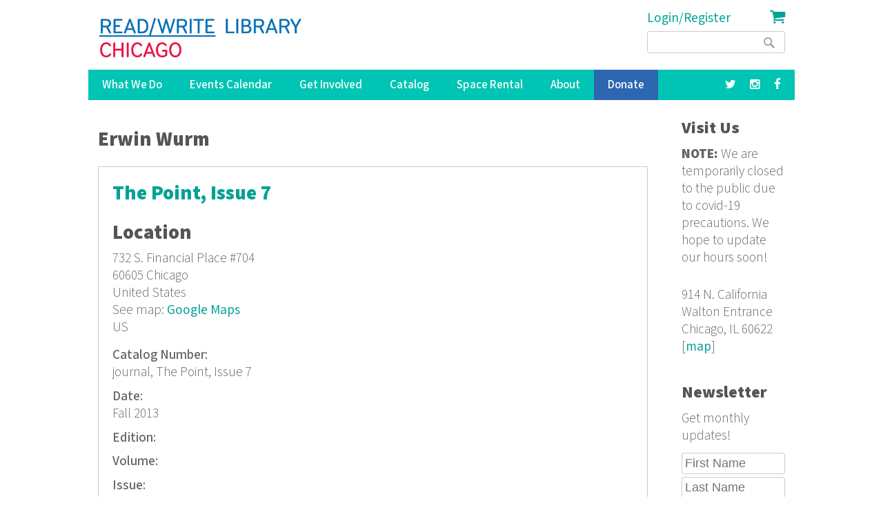

--- FILE ---
content_type: text/html; charset=utf-8
request_url: https://readwritelibrary.org/contributors/erwin-wurm
body_size: 8985
content:
<!DOCTYPE html>
<head>
<meta charset="utf-8" />
<link rel="alternate" type="application/rss+xml" title="RSS - Erwin Wurm" href="https://readwritelibrary.org/taxonomy/term/28395/feed" />
<meta name="viewport" content="width=device-width" />
<meta about="/contributors/erwin-wurm" typeof="skos:Concept" property="rdfs:label skos:prefLabel" content="Erwin Wurm" />
<link rel="shortcut icon" href="https://readwritelibrary.org/sites/all/themes/RWL2013/favicon.ico" type="image/vnd.microsoft.icon" />
<meta name="robots" content="noodp" />
<meta name="generator" content="Drupal 7 (http://drupal.org)" />
<link rel="canonical" href="https://readwritelibrary.org/contributors/erwin-wurm" />
<link rel="shortlink" href="https://readwritelibrary.org/taxonomy/term/28395" />
<meta name="geo.region" content="US-IL" />
<meta property="fb:pages" content="39462939499" />
<meta property="og:site_name" content="Read/Write Library Chicago" />
<meta property="og:type" content="article" />
<meta property="og:url" content="https://readwritelibrary.org/contributors/erwin-wurm" />
<meta property="og:title" content="Erwin Wurm | Read/Write Library Chicago" />
<meta property="og:image" content="https://readwritelibrary.org/sites/default/files/slider-images/20171120_115954.jpg" />
<meta property="og:image:url" content="https://readwritelibrary.org/sites/default/files/slider-images/20171120_115954.jpg" />
<meta property="og:image:secure_url" content="https://readwritelibrary.org/sites/default/files/slider-images/20171120_115954.jpg" />
<meta property="og:image:type" content="image/jpeg" />
<meta property="og:image:width" content="3064" />
<meta property="og:image:height" content="2027" />
<meta name="twitter:card" content="summary_large_image" />
<meta name="twitter:site" content="@TheChibrary" />
<meta property="og:street_address" content="914 N. California" />
<meta name="twitter:site:id" content="172441348" />
<meta property="og:locality" content="Chicago" />
<meta property="og:region" content="Illinois" />
<meta property="og:postal_code" content="60622" />
<meta name="twitter:url" content="https://readwritelibrary.org/contributors/erwin-wurm" />
<meta property="og:country_name" content="US" />
<meta name="twitter:title" content="Erwin Wurm | Read/Write Library Chicago" />
<meta property="og:email" content="info@readwritelibrary.org" />
<meta property="og:phone_number" content="7733362516" />
<meta name="twitter:image" content="https://readwritelibrary.org/sites/default/files/slider-images/20171120_115954.jpg" />
<meta name="twitter:image:width" content="3064" />
<meta name="twitter:image:height" content="2027" />
<meta itemprop="name" content="Erwin Wurm" />
<meta property="product:weight:units" content="914 N. California" />

<!-- Facebook Pixel Code -->
<script>
!function(f,b,e,v,n,t,s){if(f.fbq)return;n=f.fbq=function(){n.callMethod?
n.callMethod.apply(n,arguments):n.queue.push(arguments)};if(!f._fbq)f._fbq=n;
n.push=n;n.loaded=!0;n.version='2.0';n.queue=[];t=b.createElement(e);t.async=!0;
t.src=v;s=b.getElementsByTagName(e)[0];s.parentNode.insertBefore(t,s)}(window,
document,'script','//connect.facebook.net/en_US/fbevents.js');

fbq('init', '345955842429123');
fbq('track', 'PageView');
</script>
<noscript><img height='1' width='1' style='display:none' src='https://www.facebook.com/tr?id=345955842429123&ev=PageView&noscript=1' /></noscript>
<!-- End Facebook Pixel Code -->
<META HTTP-EQUIV="Content-type" CONTENT="text/html; charset=UTF-8">
<script src="https://www.google.com/recaptcha/api.js"></script>
<script>
 function timestamp() { var response = document.getElementById("g-recaptcha-response"); if (response == null || response.value.trim() == "") {var elems = JSON.parse(document.getElementsByName("captcha_settings")[0].value);elems["ts"] = JSON.stringify(new Date().getTime());document.getElementsByName("captcha_settings")[0].value = JSON.stringify(elems); } } setInterval(timestamp, 500);
</script>
<link rel="stylesheet" href="../css/all.css">
<title>Erwin Wurm | Read/Write Library Chicago</title>
<style type="text/css" media="all">
@import url("https://readwritelibrary.org/modules/system/system.base.css?r324wx");
@import url("https://readwritelibrary.org/modules/system/system.menus.css?r324wx");
@import url("https://readwritelibrary.org/modules/system/system.messages.css?r324wx");
@import url("https://readwritelibrary.org/modules/system/system.theme.css?r324wx");
</style>
<style type="text/css" media="all">
@import url("https://readwritelibrary.org/modules/aggregator/aggregator.css?r324wx");
@import url("https://readwritelibrary.org/modules/comment/comment.css?r324wx");
@import url("https://readwritelibrary.org/sites/all/modules/date/date_repeat_field/date_repeat_field.css?r324wx");
@import url("https://readwritelibrary.org/modules/field/theme/field.css?r324wx");
@import url("https://readwritelibrary.org/modules/node/node.css?r324wx");
@import url("https://readwritelibrary.org/modules/search/search.css?r324wx");
@import url("https://readwritelibrary.org/modules/user/user.css?r324wx");
@import url("https://readwritelibrary.org/sites/all/modules/views/css/views.css?r324wx");
</style>
<style type="text/css" media="all">
@import url("https://readwritelibrary.org/sites/all/modules/ctools/css/ctools.css?r324wx");
@import url("https://readwritelibrary.org/sites/all/modules/date/date_api/date.css?r324wx");
@import url("https://readwritelibrary.org/modules/taxonomy/taxonomy.css?r324wx");
@import url("https://readwritelibrary.org/sites/all/modules/addtoany/addtoany.css?r324wx");
@import url("https://readwritelibrary.org/sites/all/modules/fancy_login/css/fancy_login.css?r324wx");
</style>
<style type="text/css" media="all">
@import url("https://readwritelibrary.org/sites/all/themes/software_responsive_theme/css/font-awesome.css?r324wx");
@import url("https://readwritelibrary.org/sites/all/themes/software_responsive_theme/css/style.css?r324wx");
@import url("https://readwritelibrary.org/sites/all/themes/software_responsive_theme/css/media.css?r324wx");
</style>
<script type="text/javascript" src="https://readwritelibrary.org/sites/default/files/js/js_YD9ro0PAqY25gGWrTki6TjRUG8TdokmmxjfqpNNfzVU.js"></script>
<script type="text/javascript" src="https://readwritelibrary.org/sites/default/files/js/js_5ZvYbR_RpAnAa4Gy_hGCjwhuaBQEWzQIAwlMCStkIuU.js"></script>
<script type="text/javascript" src="https://readwritelibrary.org/sites/default/files/js/js_umLRw7365yRrzmS41HKVF5LOxv9OTvKyhadpDNzFPQw.js"></script>
<script type="text/javascript">
<!--//--><![CDATA[//><!--
(function(i,s,o,g,r,a,m){i["GoogleAnalyticsObject"]=r;i[r]=i[r]||function(){(i[r].q=i[r].q||[]).push(arguments)},i[r].l=1*new Date();a=s.createElement(o),m=s.getElementsByTagName(o)[0];a.async=1;a.src=g;m.parentNode.insertBefore(a,m)})(window,document,"script","https://www.google-analytics.com/analytics.js","ga");ga("create", "UA-73807942-1", {"cookieDomain":"auto"});ga("set", "anonymizeIp", true);ga("send", "pageview");
//--><!]]>
</script>
<script type="text/javascript" src="https://js.stripe.com/v3"></script>
<script type="text/javascript" src="https://readwritelibrary.org/sites/default/files/js/js_fA7fltdkIMOci6xDnDVX0hFniWwOnamVQ1SeQsedVXY.js"></script>
<script type="text/javascript" src="https://www.google.com/recaptcha/api.js?hl=en&amp;render=explicit&amp;onload=drupalRecaptchaOnload"></script>
<script type="text/javascript" src="https://readwritelibrary.org/sites/default/files/js/js_8sOuExXL8-xCRjTfsqKv_ISdHQta-Ff2gC2Auz5pkgo.js"></script>
<script type="text/javascript" src="https://readwritelibrary.org/sites/default/files/js/js_xjb-TDgAzhki_Uqvz_p1QKPG_7tWmzUqgqM03vunsG8.js"></script>
<script type="text/javascript">
<!--//--><![CDATA[//><!--
jQuery.extend(Drupal.settings, {"basePath":"\/","pathPrefix":"","setHasJsCookie":0,"ajaxPageState":{"theme":"software","theme_token":"qOtq4JKJFJVQBkpMVnorz5Jtv4voYHnp2sf9Z62t27A","js":{"misc\/jquery.js":1,"misc\/jquery-extend-3.4.0.js":1,"misc\/jquery-html-prefilter-3.5.0-backport.js":1,"misc\/jquery.once.js":1,"misc\/drupal.js":1,"misc\/jquery.cookie.js":1,"misc\/jquery.form.js":1,"misc\/ajax.js":1,"sites\/all\/modules\/google_analytics\/googleanalytics.js":1,"sites\/all\/modules\/captcha\/captcha.js":1,"0":1,"https:\/\/js.stripe.com\/v3":1,"sites\/all\/modules\/recaptcha\/js\/recaptcha.js":1,"https:\/\/www.google.com\/recaptcha\/api.js?hl=en\u0026render=explicit\u0026onload=drupalRecaptchaOnload":1,"misc\/progress.js":1,"sites\/all\/modules\/fancy_login\/js\/fancy_login.js":1,"sites\/all\/themes\/software_responsive_theme\/js\/custom.js":1,"sites\/all\/themes\/software_responsive_theme\/js\/back-to-top.js":1},"css":{"modules\/system\/system.base.css":1,"modules\/system\/system.menus.css":1,"modules\/system\/system.messages.css":1,"modules\/system\/system.theme.css":1,"modules\/aggregator\/aggregator.css":1,"modules\/comment\/comment.css":1,"sites\/all\/modules\/date\/date_repeat_field\/date_repeat_field.css":1,"modules\/field\/theme\/field.css":1,"modules\/node\/node.css":1,"modules\/search\/search.css":1,"modules\/user\/user.css":1,"sites\/all\/modules\/views\/css\/views.css":1,"sites\/all\/modules\/ctools\/css\/ctools.css":1,"sites\/all\/modules\/date\/date_api\/date.css":1,"modules\/taxonomy\/taxonomy.css":1,"sites\/all\/modules\/addtoany\/addtoany.css":1,"sites\/all\/modules\/fancy_login\/css\/fancy_login.css":1,"sites\/all\/themes\/software_responsive_theme\/css\/font-awesome.css":1,"sites\/all\/themes\/software_responsive_theme\/css\/style.css":1,"sites\/all\/themes\/software_responsive_theme\/css\/media.css":1}},"googleanalytics":{"trackOutbound":1,"trackMailto":1,"trackDownload":1,"trackDownloadExtensions":"7z|aac|arc|arj|asf|asx|avi|bin|csv|doc(x|m)?|dot(x|m)?|exe|flv|gif|gz|gzip|hqx|jar|jpe?g|js|mp(2|3|4|e?g)|mov(ie)?|msi|msp|pdf|phps|png|ppt(x|m)?|pot(x|m)?|pps(x|m)?|ppam|sld(x|m)?|thmx|qtm?|ra(m|r)?|sea|sit|tar|tgz|torrent|txt|wav|wma|wmv|wpd|xls(x|m|b)?|xlt(x|m)|xlam|xml|z|zip"},"urlIsAjaxTrusted":{"\/contributors\/erwin-wurm":true,"\/system\/ajax":true,"\/contributors\/erwin-wurm?destination=taxonomy\/term\/28395":true},"ajax":{"edit-submit-1769087713":{"wrapper":"fancy_login_user_login_block_wrapper","callback":"fancy_login_user_login_block_ajax_callback","event":"mousedown","keypress":true,"prevent":"click","url":"\/system\/ajax","submit":{"_triggering_element_name":"op","_triggering_element_value":"Log in"}}},"fancyLogin":{"screenFadeColor":"white","screenFadeZIndex":"10","loginBoxBackgroundColor":"white","loginBoxTextColor":"black","loginBoxBorderColor":"black","loginBoxBorderWidth":"3px","loginBoxBorderStyle":"solid","loginPath":"user\/login","dimFadeSpeed":500,"boxFadeSpeed":1000,"hideObjects":0,"disableRegistration":0}});
//--><!]]>
</script>
<!--[if lt IE 9]><script src="http://html5shiv.googlecode.com/svn/trunk/html5.js"></script><![endif]-->
</head>
<body class="html not-front not-logged-in one-sidebar sidebar-second page-taxonomy page-taxonomy-term page-taxonomy-term- page-taxonomy-term-28395">
<div id="backtop">&#9650;</div>
    
<div id="header_wrapper">

  <div class="user-menu-wrapper clearfix">
    <div class="full-wrap">
          </div>
  </div>

  <div id="inner_header_wrapper">

    <header id="header" role="banner">

      <div class="top_left">

                  <div id="logo">
            <a href="/" title="Home">
              <img src="https://readwritelibrary.org/sites/all/themes/RWL2013/logo_web_RGB.jpg"/>
            </a>
          </div>
              </div>

      <div class="top_right">
        <!-- Search -->
        <div class="region region-search">
  <div id="block-fancy-login-fancy-login-login-block" class="block block-fancy-login">

      
  <div class="content">
    <div id="fancy_login_login_link_wrapper"><a href="/user/login">Login/Register</a></div>  </div>
  
</div> <!-- /.block -->
<div id="block-block-12" class="block block-block">

      
  <div class="content">
    <div class="cart"><a href="/cart"><i class="fa fa-shopping-cart"></i></a></div>
  </div>
  
</div> <!-- /.block -->
<div id="block-search-form" class="block block-search">

      
  <div class="content">
    <form action="/contributors/erwin-wurm" method="post" id="search-block-form" accept-charset="UTF-8"><div><div class="container-inline">
      <h2 class="element-invisible">Search form</h2>
    <div class="form-item form-type-textfield form-item-search-block-form">
  <label class="element-invisible" for="edit-search-block-form--2">Search </label>
 <input title="Enter the terms you wish to search for." type="text" id="edit-search-block-form--2" name="search_block_form" value="" size="15" maxlength="128" class="form-text" />
</div>
<div class="form-actions form-wrapper" id="edit-actions"><input type="submit" id="edit-submit" name="op" value="Search" class="form-submit" /></div><input type="hidden" name="form_build_id" value="form-Kqmev17KUfWmjKjSZbatS80C5XCaRl6ohUA0OAK1mV4" />
<input type="hidden" name="form_id" value="search_block_form" />
</div>
</div></form>  </div>
  
</div> <!-- /.block -->
</div>
 <!-- /.region -->
      </div>
    <div class="clear"></div>
    </header>

  </div>

  <div class="menu_wrapper">
    <nav id="main-menu"  role="navigation">
      <a class="nav-toggle" href="#">Menu</a>
      <div class="menu-navigation-container">
        <ul class="menu"><li class="first expanded"><a href="/programs" title="Our Programs">What We Do</a><ul class="menu"><li class="first leaf"><a href="/programs/pop-up-libraries" title="Pop Up Library Programs">Pop Up Libraries</a></li>
<li class="leaf"><a href="/hungry-for-stories-chicago-book-club" title="Hungry for Stories Chicago Book Club">Book Club</a></li>
<li class="leaf"><a href="/programs/field-trips" title="Field Trips, Tours &amp; Group Visits">Field Trips &amp; Group Outings</a></li>
<li class="last leaf"><a href="/programs/bibliotreka" title="BiblioTreka Book Tricycle">BiblioTreka</a></li>
</ul></li>
<li class="collapsed"><a href="/events" title="Workshops &amp; Events">Events Calendar</a></li>
<li class="expanded"><a href="/get-involved" title="Get Involved with Read/Write Library by volunteering or joining the board.">Get Involved</a><ul class="menu"><li class="first leaf"><a href="/get-involved/volunteer">Volunteer</a></li>
<li class="last leaf"><a href="/get-involved/join-our-board">Join Our Board</a></li>
</ul></li>
<li class="expanded"><a href="/catalog/search" title="Advanced search of the library catalog.">Catalog</a><ul class="menu"><li class="first last leaf"><a href="/submission-guidelines" title="Add your work to Read/Write Library&#039;s collection">Submitting to the Collection</a></li>
</ul></li>
<li class="leaf"><a href="/chicago-space-event-rental-humboldt-park" title="Rent the Library for Meetings &amp; Events">Space Rental</a></li>
<li class="expanded"><a href="/about">About</a><ul class="menu"><li class="first leaf"><a href="/about/narrative-rights-statement" title="What we believe and commit to as an institution">Narrative Rights</a></li>
<li class="leaf"><a href="/about/jobs-internships">Jobs &amp; Internships</a></li>
<li class="leaf"><a href="/about/press" title="Press">Press</a></li>
<li class="last leaf"><a href="/about/contact-us" title="Contact Us">Contact Us</a></li>
</ul></li>
<li class="leaf"><a href="/donate">Donate</a></li>
<li class="leaf"><a href="https://facebook.com/read.write.library/" title="Facebook"><a href="https://facebook.com/read.write.library/" target="_blank"><i class="fa fa-facebook"></i></a></a></li>
<li class="leaf"><a href="https://www.instagram.com/readwritelibrary/" title="Instagram"><a href="https://www.instagram.com/readwritelibrary/" target="_blank"><i class="fa fa-instagram"></i></a></a></li>
<li class="leaf"><a href="https://twitter.com/thechibrary" title="Twitter"><a href="https://twitter.com/thechibrary" target="_blank"><i class="fa fa-twitter"></i></a></a></li>
<li class="leaf"><a href="https://readwritelibrary.org/user/login" title="">Login/Register</a></li>
<li class="last leaf"><a href="/cart" title="Shopping Cart"><div class="cart"><i class="fa fa-shopping-cart"></i> Cart</div></a></li>
</ul>      </div>
      <div class="clear"></div>
    </nav><!-- end main-menu -->
  </div>

</div>



  <div id="container">
    <div class="container-wrap">
      <div class="content-sidebar-wrap">
        <div id="content">
                              <div id="breadcrumbs"><h2 class="element-invisible">You are here</h2><nav class="breadcrumb"></nav></div>          <section id="post-content" role="main">
                                    <h1 class="page-title">Erwin Wurm</h1>                                                            <div class="region region-content">
  <div id="block-system-main" class="block block-system">

      
  <div class="content">
    <div class="term-listing-heading"><div id="taxonomy-term-28395" class="taxonomy-term vocabulary-contributors">

  
  <div class="content">
      </div>

</div>
</div>  <article id="node-3172" class="node node-catalog-item node-teaser clearfix" about="/catalog/point-issue-7-fall-2013" typeof="sioc:Item foaf:Document">
          <header>
	                  <h2 class="title" ><a href="/catalog/point-issue-7-fall-2013">The Point, Issue 7</a></h2>
            <span property="dc:title" content="The Point, Issue 7" class="rdf-meta element-hidden"></span><span property="sioc:num_replies" content="0" datatype="xsd:integer" class="rdf-meta element-hidden"></span>  
      
          </header>
  
  <div class="content node-catalog-item">
      <div class="location-locations-display">
    <h3 class="location-locations-header">Location</h3>

    <div class="location-locations-wrapper">
              <div class="location vcard" itemscope itemtype="http://schema.org/PostalAddress">
  <div class="adr">
              <div class="street-address">
        <span itemprop="streetAddress">732 S. Financial Place</span>
                  <span class="additional" itemprop="streetAddress">
             #704          </span>
              </div>
              <span class="postal-code" itemprop="postalCode">60605</span>
              <span class="locality" itemprop="addressLocality">
      Chicago      </span>
                        <div class="country-name" itemprop="addressCountry">United States</div>
                                          </div>
      <div class="map-link">
      <div class="location map-link">See map: <a href="http://maps.google.com?q=732+S.+Financial+Place%2C+Chicago%2C+%2C+60605%2C+us">Google Maps</a></div>    </div>
  </div>
  <div class="location-hidden">
                US      </div>
          </div>
  </div>
<div class="field field-name-field-catalognumber field-type-text field-label-above"><div class="field-label">Catalog Number:&nbsp;</div><div class="field-items"><div class="field-item even">journal, The Point, Issue 7</div></div></div><div class="field field-name-field-date-monograph field-type-text field-label-above"><div class="field-label">Date:&nbsp;</div><div class="field-items"><div class="field-item even">Fall 2013</div></div></div><div class="field field-name-field-edition field-type-text field-label-above"><div class="field-label">Edition:&nbsp;</div><div class="field-items"><div class="field-item even"></div></div></div><div class="field field-name-field-volume field-type-text field-label-above"><div class="field-label">Volume:&nbsp;</div><div class="field-items"><div class="field-item even"></div></div></div><div class="field field-name-field-issue field-type-text field-label-above"><div class="field-label">Issue:&nbsp;</div><div class="field-items"><div class="field-item even">7</div></div></div><div class="field field-name-field-abstract-monograph field-type-text-long field-label-above"><div class="field-label">Abstract:&nbsp;</div><div class="field-items"><div class="field-item even"></div></div></div><div class="field field-name-field-language-monograph field-type-text field-label-above"><div class="field-label">Language:&nbsp;</div><div class="field-items"><div class="field-item even">English</div></div></div><div class="field field-name-field-notes-monograph field-type-text-long field-label-above"><div class="field-label">Notes:&nbsp;</div><div class="field-items"><div class="field-item even"></div></div></div><div class="field field-name-taxonomy-vocabulary-7 field-type-taxonomy-term-reference field-label-above"><div class="field-label">Subjects:&nbsp;</div><div class="field-items"><div class="field-item even"><a href="/subjects/art" typeof="skos:Concept" property="rdfs:label skos:prefLabel" datatype="">Art</a></div><div class="field-item odd"><a href="/subjects/current-events" typeof="skos:Concept" property="rdfs:label skos:prefLabel" datatype="">Current Events</a></div><div class="field-item even"><a href="/subjects/food" typeof="skos:Concept" property="rdfs:label skos:prefLabel" datatype="">Food</a></div><div class="field-item odd"><a href="/subjects/history" typeof="skos:Concept" property="rdfs:label skos:prefLabel" datatype="">History</a></div><div class="field-item even"><a href="/subjects/nonfiction" typeof="skos:Concept" property="rdfs:label skos:prefLabel" datatype="">Nonfiction</a></div><div class="field-item odd"><a href="/subjects/personal" typeof="skos:Concept" property="rdfs:label skos:prefLabel" datatype="">Personal</a></div><div class="field-item even"><a href="/subjects/philosophy" typeof="skos:Concept" property="rdfs:label skos:prefLabel" datatype="">Philosophy</a></div><div class="field-item odd"><a href="/subjects/poetry" typeof="skos:Concept" property="rdfs:label skos:prefLabel" datatype="">Poetry</a></div><div class="field-item even"><a href="/subjects/politics" typeof="skos:Concept" property="rdfs:label skos:prefLabel" datatype="">Politics</a></div><div class="field-item odd"><a href="/subjects/psychology" typeof="skos:Concept" property="rdfs:label skos:prefLabel" datatype="">Psychology</a></div><div class="field-item even"><a href="/subjects/religion" typeof="skos:Concept" property="rdfs:label skos:prefLabel" datatype="">Religion</a></div><div class="field-item odd"><a href="/subjects/sociology" typeof="skos:Concept" property="rdfs:label skos:prefLabel" datatype="">Sociology</a></div></div></div><div class="field field-name-taxonomy-vocabulary-2 field-type-taxonomy-term-reference field-label-above"><div class="field-label">Format:&nbsp;</div><div class="field-items"><div class="field-item even"><a href="/format/magazine-or-journal-m" typeof="skos:Concept" property="rdfs:label skos:prefLabel" datatype="">Magazine or Journal (m)</a></div></div></div><div class="field field-name-taxonomy-vocabulary-15 field-type-taxonomy-term-reference field-label-above"><div class="field-label">Series Title:&nbsp;</div><div class="field-items"><div class="field-item even"><a href="/series-title/point" typeof="skos:Concept" property="rdfs:label skos:prefLabel" datatype="">The Point</a></div></div></div><div class="field field-name-taxonomy-vocabulary-5 field-type-taxonomy-term-reference field-label-above"><div class="field-label">Publisher:&nbsp;</div><div class="field-items"><div class="field-item even"><a href="/publisher/point" typeof="skos:Concept" property="rdfs:label skos:prefLabel" datatype="">The Point</a></div></div></div><div class="field field-name-taxonomy-vocabulary-6 field-type-taxonomy-term-reference field-label-above"><div class="field-label">Contributors:&nbsp;</div><div class="field-items"><div class="field-item even"><a href="/contributors/jonny-thakkar" typeof="skos:Concept" property="rdfs:label skos:prefLabel" datatype="">Jonny Thakkar</a></div><div class="field-item odd"><a href="/contributors/barrett-swanson" typeof="skos:Concept" property="rdfs:label skos:prefLabel" datatype="">Barrett Swanson</a></div><div class="field-item even"><a href="/contributors/justin-evans" typeof="skos:Concept" property="rdfs:label skos:prefLabel" datatype="">Justin Evans</a></div><div class="field-item odd"><a href="/contributors/michael-j-kramer" typeof="skos:Concept" property="rdfs:label skos:prefLabel" datatype="">Michael J. Kramer</a></div><div class="field-item even"><a href="/contributors/katharine-smyth" typeof="skos:Concept" property="rdfs:label skos:prefLabel" datatype="">Katharine Smyth</a></div><div class="field-item odd"><a href="/contributors/timothy-aubry" typeof="skos:Concept" property="rdfs:label skos:prefLabel" datatype="">Timothy Aubry</a></div><div class="field-item even"><a href="/contributors/mark-hopwood" typeof="skos:Concept" property="rdfs:label skos:prefLabel" datatype="">Mark Hopwood</a></div><div class="field-item odd"><a href="/contributors/sam-brody" typeof="skos:Concept" property="rdfs:label skos:prefLabel" datatype="">Sam Brody</a></div><div class="field-item even"><a href="/contributors/clarisse-thorn" typeof="skos:Concept" property="rdfs:label skos:prefLabel" datatype="">Clarisse Thorn</a></div><div class="field-item odd"><a href="/contributors/jeremy-bell" typeof="skos:Concept" property="rdfs:label skos:prefLabel" datatype="">Jeremy Bell</a></div><div class="field-item even"><a href="/contributors/alex-worsnip" typeof="skos:Concept" property="rdfs:label skos:prefLabel" datatype="">Alex Worsnip</a></div><div class="field-item odd"><a href="/contributors/cammi-climaco" typeof="skos:Concept" property="rdfs:label skos:prefLabel" datatype="">Cammi Climaco</a></div><div class="field-item even"><a href="/contributors/charles-comey" typeof="skos:Concept" property="rdfs:label skos:prefLabel" datatype="">Charles Comey</a></div><div class="field-item odd"><a href="/contributors/anton-barba-kay" typeof="skos:Concept" property="rdfs:label skos:prefLabel" datatype="">Antón Barba-Kay</a></div><div class="field-item even"><a href="/contributors/cole-carter" typeof="skos:Concept" property="rdfs:label skos:prefLabel" datatype="">Cole Carter</a></div><div class="field-item odd"><a href="/contributors/jon-baskin" typeof="skos:Concept" property="rdfs:label skos:prefLabel" datatype="">Jon Baskin</a></div><div class="field-item even"><a href="/contributors/megan-walsh" typeof="skos:Concept" property="rdfs:label skos:prefLabel" datatype="">Megan Walsh</a></div><div class="field-item odd"><a href="/contributors/etay-zwick" typeof="skos:Concept" property="rdfs:label skos:prefLabel" datatype="">Etay Zwick</a></div><div class="field-item even"><a href="/contributors/marie-otsuka" typeof="skos:Concept" property="rdfs:label skos:prefLabel" datatype="">Marie Otsuka</a></div><div class="field-item odd"><a href="/contributors/claire-rabkin" typeof="skos:Concept" property="rdfs:label skos:prefLabel" datatype="">Claire Rabkin</a></div><div class="field-item even"><a href="/contributors/emilie-shumway" typeof="skos:Concept" property="rdfs:label skos:prefLabel" datatype="">Emilie Shumway</a></div><div class="field-item odd"><a href="/contributors/gregory-freeman" typeof="skos:Concept" property="rdfs:label skos:prefLabel" datatype="">Gregory Freeman</a></div><div class="field-item even"><a href="/contributors/john-colin-bradley" typeof="skos:Concept" property="rdfs:label skos:prefLabel" datatype="">John Colin Bradley</a></div><div class="field-item odd"><a href="/contributors/j-michael-eugenio" typeof="skos:Concept" property="rdfs:label skos:prefLabel" datatype="">J. Michael Eugenio</a></div><div class="field-item even"><a href="/contributors/lindsay-knight" typeof="skos:Concept" property="rdfs:label skos:prefLabel" datatype="">Lindsay Knight</a></div><div class="field-item odd"><a href="/contributors/boris-pelcer" typeof="skos:Concept" property="rdfs:label skos:prefLabel" datatype="">Boris Pelcer</a></div><div class="field-item even"><a href="/contributors/kyung-sunghyun" typeof="skos:Concept" property="rdfs:label skos:prefLabel" datatype="">Kyung Sunghyun</a></div><div class="field-item odd"><a href="/contributors/derek-overfield" typeof="skos:Concept" property="rdfs:label skos:prefLabel" datatype="">Derek Overfield</a></div><div class="field-item even"><a href="/contributors/susan-murtaugh" typeof="skos:Concept" property="rdfs:label skos:prefLabel" datatype="">Susan Murtaugh</a></div><div class="field-item odd"><a href="/contributors/ute-klein" typeof="skos:Concept" property="rdfs:label skos:prefLabel" datatype="">Ute Klein</a></div><div class="field-item even"><a href="/contributors/sir-william-quller-orchardson" typeof="skos:Concept" property="rdfs:label skos:prefLabel" datatype="">Sir William Quller Orchardson</a></div><div class="field-item odd"><a href="/contributors/steven-miller" typeof="skos:Concept" property="rdfs:label skos:prefLabel" datatype="">Steven Miller</a></div><div class="field-item even"><a href="/contributors/elmgreen-dragset" typeof="skos:Concept" property="rdfs:label skos:prefLabel" datatype="">Elmgreen &amp; Dragset</a></div><div class="field-item odd"><a href="/contributors/henri-de-toulouse-lautrec" typeof="skos:Concept" property="rdfs:label skos:prefLabel" datatype="">Henri de Toulouse-Lautrec</a></div><div class="field-item even"><a href="/contributors/alen-macweeney" typeof="skos:Concept" property="rdfs:label skos:prefLabel" datatype="">Alen MacWeeney</a></div><div class="field-item odd"><a href="/contributors/jonathan-dalton" typeof="skos:Concept" property="rdfs:label skos:prefLabel" datatype="">Jonathan Dalton</a></div><div class="field-item even"><a href="/contributors/derek-paul-boyle" typeof="skos:Concept" property="rdfs:label skos:prefLabel" datatype="">Derek Paul Boyle</a></div><div class="field-item odd"><a href="/contributors/chip-kidd" typeof="skos:Concept" property="rdfs:label skos:prefLabel" datatype="">Chip Kidd</a></div><div class="field-item even"><a href="/contributors/erwin-wurm" typeof="skos:Concept" property="rdfs:label skos:prefLabel" datatype="" class="active">Erwin Wurm</a></div><div class="field-item odd"><a href="/contributors/koen-wessing" typeof="skos:Concept" property="rdfs:label skos:prefLabel" datatype="">Koen Wessing</a></div><div class="field-item even"><a href="/contributors/radcliffe-roye" typeof="skos:Concept" property="rdfs:label skos:prefLabel" datatype="">Radcliffe Roye</a></div><div class="field-item odd"><a href="/contributors/richard-mosse" typeof="skos:Concept" property="rdfs:label skos:prefLabel" datatype="">Richard Mosse</a></div><div class="field-item even"><a href="/contributors/richard-drew" typeof="skos:Concept" property="rdfs:label skos:prefLabel" datatype="">Richard Drew</a></div><div class="field-item odd"><a href="/contributors/stanley-forman" typeof="skos:Concept" property="rdfs:label skos:prefLabel" datatype="">Stanley Forman</a></div><div class="field-item even"><a href="/contributors/bartolome-esteban-murillo" typeof="skos:Concept" property="rdfs:label skos:prefLabel" datatype="">Bartolomé Esteban Murillo</a></div><div class="field-item odd"><a href="/contributors/chris-beckett" typeof="skos:Concept" property="rdfs:label skos:prefLabel" datatype="">Chris Beckett</a></div><div class="field-item even"><a href="/contributors/alex-arnell" typeof="skos:Concept" property="rdfs:label skos:prefLabel" datatype="">Alex Arnell</a></div></div></div><div class="field field-name-taxonomy-vocabulary-8 field-type-taxonomy-term-reference field-label-above"><div class="field-label">Keywords:&nbsp;</div><div class="field-items"><div class="field-item even"><a href="/category/keywords/journal" typeof="skos:Concept" property="rdfs:label skos:prefLabel" datatype="">journal</a></div><div class="field-item odd"><a href="/keywords/marriage" typeof="skos:Concept" property="rdfs:label skos:prefLabel" datatype="">Marriage</a></div><div class="field-item even"><a href="/keywords/thatcher" typeof="skos:Concept" property="rdfs:label skos:prefLabel" datatype="">thatcher</a></div><div class="field-item odd"><a href="/keywords/plato" typeof="skos:Concept" property="rdfs:label skos:prefLabel" datatype="">plato</a></div><div class="field-item even"><a href="/category/keywords/gay-marriage" typeof="skos:Concept" property="rdfs:label skos:prefLabel" datatype="">Gay Marriage</a></div></div></div><div class="field field-name-field-isn field-type-text field-label-above"><div class="field-label">ISSN/ISBN:&nbsp;</div><div class="field-items"><div class="field-item even">9780983913276</div></div></div><div class="field field-name-field-website-monograph field-type-text-long field-label-above"><div class="field-label">Website:&nbsp;</div><div class="field-items"><div class="field-item even"><p><a href="https://thepointmag.com/">https://thepointmag.com/</a></p>
</div></div></div>  </div>

      <footer>
      <ul class="links inline"><li class="node-readmore first"><a href="/catalog/point-issue-7-fall-2013" rel="tag" title="The Point, Issue 7">Read more<span class="element-invisible"> about The Point, Issue 7</span></a></li>
<li class="comment_forbidden last"><span><a href="/user/login?destination=comment/reply/3172%23comment-form">Log in</a> or <a href="/user/register?destination=comment/reply/3172%23comment-form">register</a> to post comments</span></li>
</ul>    </footer>
  
    </article> <!-- /.node -->
  </div>
  
</div> <!-- /.block -->
</div>
 <!-- /.region -->
          </section> <!-- /#main -->

                  </div>

        
        </div>

                  <aside id="sidebar-second" role="complementary">
            <div class="region region-sidebar-second">
  <div id="block-block-3" class="block block-block">

        <h2 >Visit Us</h2>
    
  <div class="content">
    <p><strong>NOTE:</strong> We are temporarily closed to the public due to covid-19 precautions. We hope to update our hours soon!</p>
<p>914 N. California <br /> Walton Entrance <br />Chicago, IL 60622 [<a href="https://goo.gl/maps/3zipR5ffRjA2" rel="nofollow" target="_blank">map</a>]</p>
  </div>
  
</div> <!-- /.block -->
<div id="block-block-18" class="block block-block">

        <h2 >Newsletter</h2>
    
  <div class="content">
    <p>Get monthly updates!</p>
<form style="margin-top:-80px;" action="https://webto.salesforce.com/servlet/servlet.WebToLead?encoding=UTF-8" method="POST">
<input type="hidden" name="captcha_settings" value="{&quot;keyname&quot;:&quot;Recaptcha2&quot;,&quot;fallback&quot;:&quot;true&quot;,&quot;orgId&quot;:&quot;00DE0000000drvH&quot;,&quot;ts&quot;:&quot;&quot;}" /><br />
<input type="hidden" name="oid" value="00DE0000000drvH" /><br />
<input type="hidden" name="retURL" value="https://readwritelibrary.org" /><br />
<input class="form_text" id="first_name" style="max-width:100%;" maxlength="40" name="first_name" size="20" type="text" placeholder="First Name" /><br />
<input class="form_text" id="last_name" style="max-width:100%;" maxlength="80" name="last_name" size="20" type="text" placeholder="Last Name" /><br />
<input class="form_text" id="email" style="max-width:100%;" maxlength="80" name="email" size="20" type="text" placeholder="Email" />
<div class="g-recaptcha" data-sitekey="6LdaMAoUAAAAABhBslKX8KKtJjJ5W1SeyF8evt8J" data-size="compact"></div>
<p><input type="submit" name="submit" value="Subscribe" /><br />
</p></form>
  </div>
  
</div> <!-- /.block -->
</div>
 <!-- /.region -->
          </aside>  <!-- /#sidebar-first -->
            </div>
</div>

<div id="footer">

  <div id="footer_wrapper">
      </div>

  <div class="footer_credit">

  <!-- Social Links -->
      <div class="social-icons">
     <ul>
      <li><a class="rss" href="/rss.xml"><i class="fa fa-rss"></i></a></li>
      <li><a class="fb" href="https://www.facebook.com/read.write.library" target="_blank" rel="me"><i class="fa fa-facebook"></i></a></li>
      <li><a class="twitter" href="https://twitter.com/TheChibrary" target="_blank" rel="me"><i class="fa fa-twitter"></i></a></li>
      <li><a class="gplus" href="http://readwritelibrary.tumblr.com/" target="_blank" rel="me"><i class="fa fa-tumblr"></i></a></li>
     </ul>
    </div>
  
    <div id="copyright">
      <p class="copyright">Copyright &copy; 2026, Read/Write Library Chicago </p>
      <p class="credits"> Design by  <a rel="nofollow" href="http://www.zymphonies.com/">Zymphonies</a></p>
      <div class="clear"></div>
      <p class="credits"> Automation by  <a rel="nofollow" href="https://zapier.com"><img src="/sites/default/files/zapier-logo.png"></a></p>
      <div class="clear"></div>
    </div>
  </div>

</div>




  <div id="fancy_login_dim_screen"></div><div id="fancy_login_login_box"><div id="fancy_login_form_contents"><a href="#" id="fancy_login_close_button">X</a><div id="fancy_login_user_login_block_wrapper"><form action="/contributors/erwin-wurm?destination=taxonomy/term/28395" method="post" id="user-login-form" accept-charset="UTF-8"><div><div class="form-item form-type-textfield form-item-name">
  <label for="edit-name--2">Username <span class="form-required" title="This field is required.">*</span></label>
 <input type="text" id="edit-name--2" name="name" value="" size="15" maxlength="60" class="form-text required" />
</div>
<div class="form-item form-type-password form-item-pass">
  <label for="edit-pass--2">Password <span class="form-required" title="This field is required.">*</span></label>
 <input type="password" id="edit-pass--2" name="pass" size="15" maxlength="128" class="form-text required" />
</div>
<div class="item-list"><ul><li class="first"><a href="/user/register" title="Create a new user account.">Create new account</a></li>
<li class="last"><a href="/user/password" title="Request new password via e-mail.">Request new password</a></li>
</ul></div><input type="hidden" name="form_build_id" value="form-9rb0gXFsMwPMr7dZ7A00qDF9lOQFIW2CX3EZtqDxiuA" />
<input type="hidden" name="form_id" value="fancy_login_user_login_block" />
<fieldset class="captcha form-wrapper"><legend><span class="fieldset-legend">CAPTCHA</span></legend><div class="fieldset-wrapper"><div class="fieldset-description">You're not a robot, right?</div><input type="hidden" name="captcha_sid" value="51994025" />
<input type="hidden" name="captcha_token" value="822b07c7ce432246675c8c49b828421a" />
<input type="hidden" name="captcha_response" value="Google no captcha" />
<div class="g-recaptcha" data-sitekey="6LdaMAoUAAAAABhBslKX8KKtJjJ5W1SeyF8evt8J" data-theme="light" data-type="image"></div><noscript>
  <div style="width: 302px; height: 352px;">
    <div style="width: 302px; height: 352px; position: relative;">
      <div style="width: 302px; height: 352px; position: absolute;">
        <iframe src="https://www.google.com/recaptcha/api/fallback?k=6LdaMAoUAAAAABhBslKX8KKtJjJ5W1SeyF8evt8J&amp;hl=en" frameborder="0" scrolling="no" style="width: 302px; height:352px; border-style: none;"></iframe>
      </div>
      <div style="width: 250px; height: 80px; position: absolute; border-style: none; bottom: 21px; left: 25px; margin: 0px; padding: 0px; right: 25px;">
        <textarea id="g-recaptcha-response" name="g-recaptcha-response" class="g-recaptcha-response" style="width: 250px; height: 80px; border: 1px solid #c1c1c1; margin: 0px; padding: 0px; resize: none;" value=""></textarea>
      </div>
    </div>
  </div>
</noscript>
<input type="hidden" name="captcha_cacheable" value="1" />
</div></fieldset>
<div class="form-actions form-wrapper" id="edit-actions--3"><input type="submit" id="edit-submit-1769087713" name="op" value="Log in" class="form-submit" /></div></div></form></div></div></div><script id="pixel-script-poptin" src="https://cdn.popt.in/pixel.js?id=8b43e0f35a63d" async="true"></script></body>
</html>

--- FILE ---
content_type: text/html; charset=utf-8
request_url: https://www.google.com/recaptcha/api2/anchor?ar=1&k=6LdaMAoUAAAAABhBslKX8KKtJjJ5W1SeyF8evt8J&co=aHR0cHM6Ly9yZWFkd3JpdGVsaWJyYXJ5Lm9yZzo0NDM.&hl=en&v=PoyoqOPhxBO7pBk68S4YbpHZ&size=compact&anchor-ms=20000&execute-ms=30000&cb=vrrh3qvwshtr
body_size: 49396
content:
<!DOCTYPE HTML><html dir="ltr" lang="en"><head><meta http-equiv="Content-Type" content="text/html; charset=UTF-8">
<meta http-equiv="X-UA-Compatible" content="IE=edge">
<title>reCAPTCHA</title>
<style type="text/css">
/* cyrillic-ext */
@font-face {
  font-family: 'Roboto';
  font-style: normal;
  font-weight: 400;
  font-stretch: 100%;
  src: url(//fonts.gstatic.com/s/roboto/v48/KFO7CnqEu92Fr1ME7kSn66aGLdTylUAMa3GUBHMdazTgWw.woff2) format('woff2');
  unicode-range: U+0460-052F, U+1C80-1C8A, U+20B4, U+2DE0-2DFF, U+A640-A69F, U+FE2E-FE2F;
}
/* cyrillic */
@font-face {
  font-family: 'Roboto';
  font-style: normal;
  font-weight: 400;
  font-stretch: 100%;
  src: url(//fonts.gstatic.com/s/roboto/v48/KFO7CnqEu92Fr1ME7kSn66aGLdTylUAMa3iUBHMdazTgWw.woff2) format('woff2');
  unicode-range: U+0301, U+0400-045F, U+0490-0491, U+04B0-04B1, U+2116;
}
/* greek-ext */
@font-face {
  font-family: 'Roboto';
  font-style: normal;
  font-weight: 400;
  font-stretch: 100%;
  src: url(//fonts.gstatic.com/s/roboto/v48/KFO7CnqEu92Fr1ME7kSn66aGLdTylUAMa3CUBHMdazTgWw.woff2) format('woff2');
  unicode-range: U+1F00-1FFF;
}
/* greek */
@font-face {
  font-family: 'Roboto';
  font-style: normal;
  font-weight: 400;
  font-stretch: 100%;
  src: url(//fonts.gstatic.com/s/roboto/v48/KFO7CnqEu92Fr1ME7kSn66aGLdTylUAMa3-UBHMdazTgWw.woff2) format('woff2');
  unicode-range: U+0370-0377, U+037A-037F, U+0384-038A, U+038C, U+038E-03A1, U+03A3-03FF;
}
/* math */
@font-face {
  font-family: 'Roboto';
  font-style: normal;
  font-weight: 400;
  font-stretch: 100%;
  src: url(//fonts.gstatic.com/s/roboto/v48/KFO7CnqEu92Fr1ME7kSn66aGLdTylUAMawCUBHMdazTgWw.woff2) format('woff2');
  unicode-range: U+0302-0303, U+0305, U+0307-0308, U+0310, U+0312, U+0315, U+031A, U+0326-0327, U+032C, U+032F-0330, U+0332-0333, U+0338, U+033A, U+0346, U+034D, U+0391-03A1, U+03A3-03A9, U+03B1-03C9, U+03D1, U+03D5-03D6, U+03F0-03F1, U+03F4-03F5, U+2016-2017, U+2034-2038, U+203C, U+2040, U+2043, U+2047, U+2050, U+2057, U+205F, U+2070-2071, U+2074-208E, U+2090-209C, U+20D0-20DC, U+20E1, U+20E5-20EF, U+2100-2112, U+2114-2115, U+2117-2121, U+2123-214F, U+2190, U+2192, U+2194-21AE, U+21B0-21E5, U+21F1-21F2, U+21F4-2211, U+2213-2214, U+2216-22FF, U+2308-230B, U+2310, U+2319, U+231C-2321, U+2336-237A, U+237C, U+2395, U+239B-23B7, U+23D0, U+23DC-23E1, U+2474-2475, U+25AF, U+25B3, U+25B7, U+25BD, U+25C1, U+25CA, U+25CC, U+25FB, U+266D-266F, U+27C0-27FF, U+2900-2AFF, U+2B0E-2B11, U+2B30-2B4C, U+2BFE, U+3030, U+FF5B, U+FF5D, U+1D400-1D7FF, U+1EE00-1EEFF;
}
/* symbols */
@font-face {
  font-family: 'Roboto';
  font-style: normal;
  font-weight: 400;
  font-stretch: 100%;
  src: url(//fonts.gstatic.com/s/roboto/v48/KFO7CnqEu92Fr1ME7kSn66aGLdTylUAMaxKUBHMdazTgWw.woff2) format('woff2');
  unicode-range: U+0001-000C, U+000E-001F, U+007F-009F, U+20DD-20E0, U+20E2-20E4, U+2150-218F, U+2190, U+2192, U+2194-2199, U+21AF, U+21E6-21F0, U+21F3, U+2218-2219, U+2299, U+22C4-22C6, U+2300-243F, U+2440-244A, U+2460-24FF, U+25A0-27BF, U+2800-28FF, U+2921-2922, U+2981, U+29BF, U+29EB, U+2B00-2BFF, U+4DC0-4DFF, U+FFF9-FFFB, U+10140-1018E, U+10190-1019C, U+101A0, U+101D0-101FD, U+102E0-102FB, U+10E60-10E7E, U+1D2C0-1D2D3, U+1D2E0-1D37F, U+1F000-1F0FF, U+1F100-1F1AD, U+1F1E6-1F1FF, U+1F30D-1F30F, U+1F315, U+1F31C, U+1F31E, U+1F320-1F32C, U+1F336, U+1F378, U+1F37D, U+1F382, U+1F393-1F39F, U+1F3A7-1F3A8, U+1F3AC-1F3AF, U+1F3C2, U+1F3C4-1F3C6, U+1F3CA-1F3CE, U+1F3D4-1F3E0, U+1F3ED, U+1F3F1-1F3F3, U+1F3F5-1F3F7, U+1F408, U+1F415, U+1F41F, U+1F426, U+1F43F, U+1F441-1F442, U+1F444, U+1F446-1F449, U+1F44C-1F44E, U+1F453, U+1F46A, U+1F47D, U+1F4A3, U+1F4B0, U+1F4B3, U+1F4B9, U+1F4BB, U+1F4BF, U+1F4C8-1F4CB, U+1F4D6, U+1F4DA, U+1F4DF, U+1F4E3-1F4E6, U+1F4EA-1F4ED, U+1F4F7, U+1F4F9-1F4FB, U+1F4FD-1F4FE, U+1F503, U+1F507-1F50B, U+1F50D, U+1F512-1F513, U+1F53E-1F54A, U+1F54F-1F5FA, U+1F610, U+1F650-1F67F, U+1F687, U+1F68D, U+1F691, U+1F694, U+1F698, U+1F6AD, U+1F6B2, U+1F6B9-1F6BA, U+1F6BC, U+1F6C6-1F6CF, U+1F6D3-1F6D7, U+1F6E0-1F6EA, U+1F6F0-1F6F3, U+1F6F7-1F6FC, U+1F700-1F7FF, U+1F800-1F80B, U+1F810-1F847, U+1F850-1F859, U+1F860-1F887, U+1F890-1F8AD, U+1F8B0-1F8BB, U+1F8C0-1F8C1, U+1F900-1F90B, U+1F93B, U+1F946, U+1F984, U+1F996, U+1F9E9, U+1FA00-1FA6F, U+1FA70-1FA7C, U+1FA80-1FA89, U+1FA8F-1FAC6, U+1FACE-1FADC, U+1FADF-1FAE9, U+1FAF0-1FAF8, U+1FB00-1FBFF;
}
/* vietnamese */
@font-face {
  font-family: 'Roboto';
  font-style: normal;
  font-weight: 400;
  font-stretch: 100%;
  src: url(//fonts.gstatic.com/s/roboto/v48/KFO7CnqEu92Fr1ME7kSn66aGLdTylUAMa3OUBHMdazTgWw.woff2) format('woff2');
  unicode-range: U+0102-0103, U+0110-0111, U+0128-0129, U+0168-0169, U+01A0-01A1, U+01AF-01B0, U+0300-0301, U+0303-0304, U+0308-0309, U+0323, U+0329, U+1EA0-1EF9, U+20AB;
}
/* latin-ext */
@font-face {
  font-family: 'Roboto';
  font-style: normal;
  font-weight: 400;
  font-stretch: 100%;
  src: url(//fonts.gstatic.com/s/roboto/v48/KFO7CnqEu92Fr1ME7kSn66aGLdTylUAMa3KUBHMdazTgWw.woff2) format('woff2');
  unicode-range: U+0100-02BA, U+02BD-02C5, U+02C7-02CC, U+02CE-02D7, U+02DD-02FF, U+0304, U+0308, U+0329, U+1D00-1DBF, U+1E00-1E9F, U+1EF2-1EFF, U+2020, U+20A0-20AB, U+20AD-20C0, U+2113, U+2C60-2C7F, U+A720-A7FF;
}
/* latin */
@font-face {
  font-family: 'Roboto';
  font-style: normal;
  font-weight: 400;
  font-stretch: 100%;
  src: url(//fonts.gstatic.com/s/roboto/v48/KFO7CnqEu92Fr1ME7kSn66aGLdTylUAMa3yUBHMdazQ.woff2) format('woff2');
  unicode-range: U+0000-00FF, U+0131, U+0152-0153, U+02BB-02BC, U+02C6, U+02DA, U+02DC, U+0304, U+0308, U+0329, U+2000-206F, U+20AC, U+2122, U+2191, U+2193, U+2212, U+2215, U+FEFF, U+FFFD;
}
/* cyrillic-ext */
@font-face {
  font-family: 'Roboto';
  font-style: normal;
  font-weight: 500;
  font-stretch: 100%;
  src: url(//fonts.gstatic.com/s/roboto/v48/KFO7CnqEu92Fr1ME7kSn66aGLdTylUAMa3GUBHMdazTgWw.woff2) format('woff2');
  unicode-range: U+0460-052F, U+1C80-1C8A, U+20B4, U+2DE0-2DFF, U+A640-A69F, U+FE2E-FE2F;
}
/* cyrillic */
@font-face {
  font-family: 'Roboto';
  font-style: normal;
  font-weight: 500;
  font-stretch: 100%;
  src: url(//fonts.gstatic.com/s/roboto/v48/KFO7CnqEu92Fr1ME7kSn66aGLdTylUAMa3iUBHMdazTgWw.woff2) format('woff2');
  unicode-range: U+0301, U+0400-045F, U+0490-0491, U+04B0-04B1, U+2116;
}
/* greek-ext */
@font-face {
  font-family: 'Roboto';
  font-style: normal;
  font-weight: 500;
  font-stretch: 100%;
  src: url(//fonts.gstatic.com/s/roboto/v48/KFO7CnqEu92Fr1ME7kSn66aGLdTylUAMa3CUBHMdazTgWw.woff2) format('woff2');
  unicode-range: U+1F00-1FFF;
}
/* greek */
@font-face {
  font-family: 'Roboto';
  font-style: normal;
  font-weight: 500;
  font-stretch: 100%;
  src: url(//fonts.gstatic.com/s/roboto/v48/KFO7CnqEu92Fr1ME7kSn66aGLdTylUAMa3-UBHMdazTgWw.woff2) format('woff2');
  unicode-range: U+0370-0377, U+037A-037F, U+0384-038A, U+038C, U+038E-03A1, U+03A3-03FF;
}
/* math */
@font-face {
  font-family: 'Roboto';
  font-style: normal;
  font-weight: 500;
  font-stretch: 100%;
  src: url(//fonts.gstatic.com/s/roboto/v48/KFO7CnqEu92Fr1ME7kSn66aGLdTylUAMawCUBHMdazTgWw.woff2) format('woff2');
  unicode-range: U+0302-0303, U+0305, U+0307-0308, U+0310, U+0312, U+0315, U+031A, U+0326-0327, U+032C, U+032F-0330, U+0332-0333, U+0338, U+033A, U+0346, U+034D, U+0391-03A1, U+03A3-03A9, U+03B1-03C9, U+03D1, U+03D5-03D6, U+03F0-03F1, U+03F4-03F5, U+2016-2017, U+2034-2038, U+203C, U+2040, U+2043, U+2047, U+2050, U+2057, U+205F, U+2070-2071, U+2074-208E, U+2090-209C, U+20D0-20DC, U+20E1, U+20E5-20EF, U+2100-2112, U+2114-2115, U+2117-2121, U+2123-214F, U+2190, U+2192, U+2194-21AE, U+21B0-21E5, U+21F1-21F2, U+21F4-2211, U+2213-2214, U+2216-22FF, U+2308-230B, U+2310, U+2319, U+231C-2321, U+2336-237A, U+237C, U+2395, U+239B-23B7, U+23D0, U+23DC-23E1, U+2474-2475, U+25AF, U+25B3, U+25B7, U+25BD, U+25C1, U+25CA, U+25CC, U+25FB, U+266D-266F, U+27C0-27FF, U+2900-2AFF, U+2B0E-2B11, U+2B30-2B4C, U+2BFE, U+3030, U+FF5B, U+FF5D, U+1D400-1D7FF, U+1EE00-1EEFF;
}
/* symbols */
@font-face {
  font-family: 'Roboto';
  font-style: normal;
  font-weight: 500;
  font-stretch: 100%;
  src: url(//fonts.gstatic.com/s/roboto/v48/KFO7CnqEu92Fr1ME7kSn66aGLdTylUAMaxKUBHMdazTgWw.woff2) format('woff2');
  unicode-range: U+0001-000C, U+000E-001F, U+007F-009F, U+20DD-20E0, U+20E2-20E4, U+2150-218F, U+2190, U+2192, U+2194-2199, U+21AF, U+21E6-21F0, U+21F3, U+2218-2219, U+2299, U+22C4-22C6, U+2300-243F, U+2440-244A, U+2460-24FF, U+25A0-27BF, U+2800-28FF, U+2921-2922, U+2981, U+29BF, U+29EB, U+2B00-2BFF, U+4DC0-4DFF, U+FFF9-FFFB, U+10140-1018E, U+10190-1019C, U+101A0, U+101D0-101FD, U+102E0-102FB, U+10E60-10E7E, U+1D2C0-1D2D3, U+1D2E0-1D37F, U+1F000-1F0FF, U+1F100-1F1AD, U+1F1E6-1F1FF, U+1F30D-1F30F, U+1F315, U+1F31C, U+1F31E, U+1F320-1F32C, U+1F336, U+1F378, U+1F37D, U+1F382, U+1F393-1F39F, U+1F3A7-1F3A8, U+1F3AC-1F3AF, U+1F3C2, U+1F3C4-1F3C6, U+1F3CA-1F3CE, U+1F3D4-1F3E0, U+1F3ED, U+1F3F1-1F3F3, U+1F3F5-1F3F7, U+1F408, U+1F415, U+1F41F, U+1F426, U+1F43F, U+1F441-1F442, U+1F444, U+1F446-1F449, U+1F44C-1F44E, U+1F453, U+1F46A, U+1F47D, U+1F4A3, U+1F4B0, U+1F4B3, U+1F4B9, U+1F4BB, U+1F4BF, U+1F4C8-1F4CB, U+1F4D6, U+1F4DA, U+1F4DF, U+1F4E3-1F4E6, U+1F4EA-1F4ED, U+1F4F7, U+1F4F9-1F4FB, U+1F4FD-1F4FE, U+1F503, U+1F507-1F50B, U+1F50D, U+1F512-1F513, U+1F53E-1F54A, U+1F54F-1F5FA, U+1F610, U+1F650-1F67F, U+1F687, U+1F68D, U+1F691, U+1F694, U+1F698, U+1F6AD, U+1F6B2, U+1F6B9-1F6BA, U+1F6BC, U+1F6C6-1F6CF, U+1F6D3-1F6D7, U+1F6E0-1F6EA, U+1F6F0-1F6F3, U+1F6F7-1F6FC, U+1F700-1F7FF, U+1F800-1F80B, U+1F810-1F847, U+1F850-1F859, U+1F860-1F887, U+1F890-1F8AD, U+1F8B0-1F8BB, U+1F8C0-1F8C1, U+1F900-1F90B, U+1F93B, U+1F946, U+1F984, U+1F996, U+1F9E9, U+1FA00-1FA6F, U+1FA70-1FA7C, U+1FA80-1FA89, U+1FA8F-1FAC6, U+1FACE-1FADC, U+1FADF-1FAE9, U+1FAF0-1FAF8, U+1FB00-1FBFF;
}
/* vietnamese */
@font-face {
  font-family: 'Roboto';
  font-style: normal;
  font-weight: 500;
  font-stretch: 100%;
  src: url(//fonts.gstatic.com/s/roboto/v48/KFO7CnqEu92Fr1ME7kSn66aGLdTylUAMa3OUBHMdazTgWw.woff2) format('woff2');
  unicode-range: U+0102-0103, U+0110-0111, U+0128-0129, U+0168-0169, U+01A0-01A1, U+01AF-01B0, U+0300-0301, U+0303-0304, U+0308-0309, U+0323, U+0329, U+1EA0-1EF9, U+20AB;
}
/* latin-ext */
@font-face {
  font-family: 'Roboto';
  font-style: normal;
  font-weight: 500;
  font-stretch: 100%;
  src: url(//fonts.gstatic.com/s/roboto/v48/KFO7CnqEu92Fr1ME7kSn66aGLdTylUAMa3KUBHMdazTgWw.woff2) format('woff2');
  unicode-range: U+0100-02BA, U+02BD-02C5, U+02C7-02CC, U+02CE-02D7, U+02DD-02FF, U+0304, U+0308, U+0329, U+1D00-1DBF, U+1E00-1E9F, U+1EF2-1EFF, U+2020, U+20A0-20AB, U+20AD-20C0, U+2113, U+2C60-2C7F, U+A720-A7FF;
}
/* latin */
@font-face {
  font-family: 'Roboto';
  font-style: normal;
  font-weight: 500;
  font-stretch: 100%;
  src: url(//fonts.gstatic.com/s/roboto/v48/KFO7CnqEu92Fr1ME7kSn66aGLdTylUAMa3yUBHMdazQ.woff2) format('woff2');
  unicode-range: U+0000-00FF, U+0131, U+0152-0153, U+02BB-02BC, U+02C6, U+02DA, U+02DC, U+0304, U+0308, U+0329, U+2000-206F, U+20AC, U+2122, U+2191, U+2193, U+2212, U+2215, U+FEFF, U+FFFD;
}
/* cyrillic-ext */
@font-face {
  font-family: 'Roboto';
  font-style: normal;
  font-weight: 900;
  font-stretch: 100%;
  src: url(//fonts.gstatic.com/s/roboto/v48/KFO7CnqEu92Fr1ME7kSn66aGLdTylUAMa3GUBHMdazTgWw.woff2) format('woff2');
  unicode-range: U+0460-052F, U+1C80-1C8A, U+20B4, U+2DE0-2DFF, U+A640-A69F, U+FE2E-FE2F;
}
/* cyrillic */
@font-face {
  font-family: 'Roboto';
  font-style: normal;
  font-weight: 900;
  font-stretch: 100%;
  src: url(//fonts.gstatic.com/s/roboto/v48/KFO7CnqEu92Fr1ME7kSn66aGLdTylUAMa3iUBHMdazTgWw.woff2) format('woff2');
  unicode-range: U+0301, U+0400-045F, U+0490-0491, U+04B0-04B1, U+2116;
}
/* greek-ext */
@font-face {
  font-family: 'Roboto';
  font-style: normal;
  font-weight: 900;
  font-stretch: 100%;
  src: url(//fonts.gstatic.com/s/roboto/v48/KFO7CnqEu92Fr1ME7kSn66aGLdTylUAMa3CUBHMdazTgWw.woff2) format('woff2');
  unicode-range: U+1F00-1FFF;
}
/* greek */
@font-face {
  font-family: 'Roboto';
  font-style: normal;
  font-weight: 900;
  font-stretch: 100%;
  src: url(//fonts.gstatic.com/s/roboto/v48/KFO7CnqEu92Fr1ME7kSn66aGLdTylUAMa3-UBHMdazTgWw.woff2) format('woff2');
  unicode-range: U+0370-0377, U+037A-037F, U+0384-038A, U+038C, U+038E-03A1, U+03A3-03FF;
}
/* math */
@font-face {
  font-family: 'Roboto';
  font-style: normal;
  font-weight: 900;
  font-stretch: 100%;
  src: url(//fonts.gstatic.com/s/roboto/v48/KFO7CnqEu92Fr1ME7kSn66aGLdTylUAMawCUBHMdazTgWw.woff2) format('woff2');
  unicode-range: U+0302-0303, U+0305, U+0307-0308, U+0310, U+0312, U+0315, U+031A, U+0326-0327, U+032C, U+032F-0330, U+0332-0333, U+0338, U+033A, U+0346, U+034D, U+0391-03A1, U+03A3-03A9, U+03B1-03C9, U+03D1, U+03D5-03D6, U+03F0-03F1, U+03F4-03F5, U+2016-2017, U+2034-2038, U+203C, U+2040, U+2043, U+2047, U+2050, U+2057, U+205F, U+2070-2071, U+2074-208E, U+2090-209C, U+20D0-20DC, U+20E1, U+20E5-20EF, U+2100-2112, U+2114-2115, U+2117-2121, U+2123-214F, U+2190, U+2192, U+2194-21AE, U+21B0-21E5, U+21F1-21F2, U+21F4-2211, U+2213-2214, U+2216-22FF, U+2308-230B, U+2310, U+2319, U+231C-2321, U+2336-237A, U+237C, U+2395, U+239B-23B7, U+23D0, U+23DC-23E1, U+2474-2475, U+25AF, U+25B3, U+25B7, U+25BD, U+25C1, U+25CA, U+25CC, U+25FB, U+266D-266F, U+27C0-27FF, U+2900-2AFF, U+2B0E-2B11, U+2B30-2B4C, U+2BFE, U+3030, U+FF5B, U+FF5D, U+1D400-1D7FF, U+1EE00-1EEFF;
}
/* symbols */
@font-face {
  font-family: 'Roboto';
  font-style: normal;
  font-weight: 900;
  font-stretch: 100%;
  src: url(//fonts.gstatic.com/s/roboto/v48/KFO7CnqEu92Fr1ME7kSn66aGLdTylUAMaxKUBHMdazTgWw.woff2) format('woff2');
  unicode-range: U+0001-000C, U+000E-001F, U+007F-009F, U+20DD-20E0, U+20E2-20E4, U+2150-218F, U+2190, U+2192, U+2194-2199, U+21AF, U+21E6-21F0, U+21F3, U+2218-2219, U+2299, U+22C4-22C6, U+2300-243F, U+2440-244A, U+2460-24FF, U+25A0-27BF, U+2800-28FF, U+2921-2922, U+2981, U+29BF, U+29EB, U+2B00-2BFF, U+4DC0-4DFF, U+FFF9-FFFB, U+10140-1018E, U+10190-1019C, U+101A0, U+101D0-101FD, U+102E0-102FB, U+10E60-10E7E, U+1D2C0-1D2D3, U+1D2E0-1D37F, U+1F000-1F0FF, U+1F100-1F1AD, U+1F1E6-1F1FF, U+1F30D-1F30F, U+1F315, U+1F31C, U+1F31E, U+1F320-1F32C, U+1F336, U+1F378, U+1F37D, U+1F382, U+1F393-1F39F, U+1F3A7-1F3A8, U+1F3AC-1F3AF, U+1F3C2, U+1F3C4-1F3C6, U+1F3CA-1F3CE, U+1F3D4-1F3E0, U+1F3ED, U+1F3F1-1F3F3, U+1F3F5-1F3F7, U+1F408, U+1F415, U+1F41F, U+1F426, U+1F43F, U+1F441-1F442, U+1F444, U+1F446-1F449, U+1F44C-1F44E, U+1F453, U+1F46A, U+1F47D, U+1F4A3, U+1F4B0, U+1F4B3, U+1F4B9, U+1F4BB, U+1F4BF, U+1F4C8-1F4CB, U+1F4D6, U+1F4DA, U+1F4DF, U+1F4E3-1F4E6, U+1F4EA-1F4ED, U+1F4F7, U+1F4F9-1F4FB, U+1F4FD-1F4FE, U+1F503, U+1F507-1F50B, U+1F50D, U+1F512-1F513, U+1F53E-1F54A, U+1F54F-1F5FA, U+1F610, U+1F650-1F67F, U+1F687, U+1F68D, U+1F691, U+1F694, U+1F698, U+1F6AD, U+1F6B2, U+1F6B9-1F6BA, U+1F6BC, U+1F6C6-1F6CF, U+1F6D3-1F6D7, U+1F6E0-1F6EA, U+1F6F0-1F6F3, U+1F6F7-1F6FC, U+1F700-1F7FF, U+1F800-1F80B, U+1F810-1F847, U+1F850-1F859, U+1F860-1F887, U+1F890-1F8AD, U+1F8B0-1F8BB, U+1F8C0-1F8C1, U+1F900-1F90B, U+1F93B, U+1F946, U+1F984, U+1F996, U+1F9E9, U+1FA00-1FA6F, U+1FA70-1FA7C, U+1FA80-1FA89, U+1FA8F-1FAC6, U+1FACE-1FADC, U+1FADF-1FAE9, U+1FAF0-1FAF8, U+1FB00-1FBFF;
}
/* vietnamese */
@font-face {
  font-family: 'Roboto';
  font-style: normal;
  font-weight: 900;
  font-stretch: 100%;
  src: url(//fonts.gstatic.com/s/roboto/v48/KFO7CnqEu92Fr1ME7kSn66aGLdTylUAMa3OUBHMdazTgWw.woff2) format('woff2');
  unicode-range: U+0102-0103, U+0110-0111, U+0128-0129, U+0168-0169, U+01A0-01A1, U+01AF-01B0, U+0300-0301, U+0303-0304, U+0308-0309, U+0323, U+0329, U+1EA0-1EF9, U+20AB;
}
/* latin-ext */
@font-face {
  font-family: 'Roboto';
  font-style: normal;
  font-weight: 900;
  font-stretch: 100%;
  src: url(//fonts.gstatic.com/s/roboto/v48/KFO7CnqEu92Fr1ME7kSn66aGLdTylUAMa3KUBHMdazTgWw.woff2) format('woff2');
  unicode-range: U+0100-02BA, U+02BD-02C5, U+02C7-02CC, U+02CE-02D7, U+02DD-02FF, U+0304, U+0308, U+0329, U+1D00-1DBF, U+1E00-1E9F, U+1EF2-1EFF, U+2020, U+20A0-20AB, U+20AD-20C0, U+2113, U+2C60-2C7F, U+A720-A7FF;
}
/* latin */
@font-face {
  font-family: 'Roboto';
  font-style: normal;
  font-weight: 900;
  font-stretch: 100%;
  src: url(//fonts.gstatic.com/s/roboto/v48/KFO7CnqEu92Fr1ME7kSn66aGLdTylUAMa3yUBHMdazQ.woff2) format('woff2');
  unicode-range: U+0000-00FF, U+0131, U+0152-0153, U+02BB-02BC, U+02C6, U+02DA, U+02DC, U+0304, U+0308, U+0329, U+2000-206F, U+20AC, U+2122, U+2191, U+2193, U+2212, U+2215, U+FEFF, U+FFFD;
}

</style>
<link rel="stylesheet" type="text/css" href="https://www.gstatic.com/recaptcha/releases/PoyoqOPhxBO7pBk68S4YbpHZ/styles__ltr.css">
<script nonce="DuY6NAD4u8sCMusVhQIHHA" type="text/javascript">window['__recaptcha_api'] = 'https://www.google.com/recaptcha/api2/';</script>
<script type="text/javascript" src="https://www.gstatic.com/recaptcha/releases/PoyoqOPhxBO7pBk68S4YbpHZ/recaptcha__en.js" nonce="DuY6NAD4u8sCMusVhQIHHA">
      
    </script></head>
<body><div id="rc-anchor-alert" class="rc-anchor-alert"></div>
<input type="hidden" id="recaptcha-token" value="[base64]">
<script type="text/javascript" nonce="DuY6NAD4u8sCMusVhQIHHA">
      recaptcha.anchor.Main.init("[\x22ainput\x22,[\x22bgdata\x22,\x22\x22,\[base64]/[base64]/[base64]/[base64]/[base64]/UltsKytdPUU6KEU8MjA0OD9SW2wrK109RT4+NnwxOTI6KChFJjY0NTEyKT09NTUyOTYmJk0rMTxjLmxlbmd0aCYmKGMuY2hhckNvZGVBdChNKzEpJjY0NTEyKT09NTYzMjA/[base64]/[base64]/[base64]/[base64]/[base64]/[base64]/[base64]\x22,\[base64]\\u003d\x22,\x22SMK2w5TDs1tIw6J1c8O5w4EMBMKwNiB8w6QGasO6OggJw4I9w7hjwqFPczJ6EgbDqcOgZhzChSwsw7nDhcKsw4XDq07DlE3CmcK3w4kew53DjE9qHMOvw5Uww4bCmyjDkATDhsOhw6rCmRvCnsONwoPDrU/Do8O5wr/CssKwwqPDu1IWQMOaw7kEw6XCtMOxSnXCosOBfGDDvg7DpwAiwo/DhgDDvH/[base64]/DuBPCu0YBwrLDrRcew5bCgRrCp8Oew7QSdxEzJcKcOUnDnsKiwpY9WCbCungjw4LDlMKtY8OzJSTDkR8Mw7cowpg+IsODH8OKw6vCqMOhwoVyJiBEfmPDtgTDrwfDkcO6w5UqZMK/wojDjmcrM0DDrl7DiMK7w4XDpjwnw7vChsOUHcOeMEsZw4DCkG0iwppyQMOIwr7CsH3CncKAwoNPLcO2w5HCljrDlzLDiMKWKTRpwr8pK2d+VsKAwr0MHT7CkMOqwq4mw4DDksKGKh8lwqZ/wovDisKCbgJQdsKXMGtOwrgfwrvDo00rO8Kaw74YLG9BCEZ4Iksow5EhbcO7C8OqTQ3CmMOIeHrDv0LCrcKxdcOOJ0QxeMOsw5VWfsOFehPDncOVDcKtw4NewrYZGnfDuMO2UsKycWTCp8Kvw60Sw5MEw4bCiMO/[base64]/ZMOuSMKGex7DoMO2wqPChmpwMMKjeFIowqfDhsOgEMO/U8KKwqtbwoDCkUY9woc3VmXCvF88w64BJk7Cj8OSUTZQSHzDk8ORSwDDkxXDiyZWZBZ4wqvDs0nDkmx0w7PDh1s7wqU7wosAMsOYwo1MJXTDi8K7wr5gHwgYM8O0w7HCqVYAKhDDijzCg8OswphRw5/DizvDu8O5BMOswozCmMOlw4dqw6x2w4bDqMKbwo5Jwr1PwobCicOgBMK3asKIemMlH8ORw6nCqcO8H8KYw6zCp0HDhcKZVjDDhsOnCgx6wo1mSsOBcsOnFcO8AMK5wo/DmwRnwohJw6gJwps5wprDgcKnw5HDjVfDoE3DtlBmS8O+QMOzwqVBw5rDrCTDtMOXYMONw4lGMic0w6oewpoeQcKdw6sePC8aw5jCtF9MbcOEemHCvzZNw6ESRCHDncO5fcOIw6bCpUkrw5nCpsKoc1HDsE56wqI5OsK5BsOCV1A2W8Orw5/Cp8OhPQJ4QRs+wpPCoQbCukDDmcOgaWh6BcOTQsOwwrZeccOhw5fCmnfDszHCmG3CjB1+w4ZhRgMvw7nDrsKuNyzDocOywrXCt0Rzw4oEw4XDpFLCq8KwMMOCwp/CgsKrwoPCs3/DlMK0wrdJHkHDicKGwpLDkBR7w5NKKhHDrHpqdsOowpHCk0Vww7d/LFHDucO+dGN+TVsGw5TCosOOWkHCvDB9wqx/wqHCk8OAc8KtIMKBwr9bw6tSBMKYwrXCqsK/[base64]/OHjCncOxw4/Dq8OFaMOwJinCqsOQbxIkw7orZA3DvSrCs3MrMsOKZ37DrHTCgMKmwrjCsMKiXW0WwpnDt8KPwqIZw4wiw5/DkjrCgMO+w4Rfw4NLw79KwrNUBsKZPGbDksO+wqTDkMOWGsKow5rDmUMnXsOCdUjDj3FCWcKvG8OLw5NyZVhwwqI2woLCvMOETlPDo8K0DsOQOsOkw4vChQFRV8KZwqVEKF/[base64]/w73DvS8JD8Ogw4EcEV4pw5Y4w7oNA8OaTMKYw5XCrRwVT8OGKGvChgYNw5x2WVfCmsKuw5ciw7TCkcK/PnE0woZdKhtUwpdyGcOfwoVHTMOWwofCiVJrwpfDjMOww6szWyJ5KMOAVDVuwrJvLMOWw4jCvsKGw4YPwqTDmE9Wwr54wqB9UT4tOMOJKE/[base64]/DhGJcWApfwrDCgcKiwonCmQ7DvF/DkXfClEXCuEvDsW1aw6UVZmDDtsK2w7jDlsO9wp1uKW7CiMKSw77Dk399HMKLw43CsTZkwpdVKQ80wq4ve3HCn15uw7wqLA9Owo/DhAcowr5tTsK6XznCvljCh8OLwqfCicKgdMKowpMTwrHCpcOKwpp5MsO5wrHChsKIAsKBewDDtcO5AR3DgG1hMsOSwpLCm8OHFMKIasKHwqDChE/Duw/[base64]/[base64]/CtSwpwp8gGm5keMOpwqFlE8KXw5rCvnHCjXDDs8Kuw47DiTVwwonDgAxlB8KFwrPDqhbChC1ow4bCgl8rw7/[base64]/DvcOFOMKoHSPDvVQuVMOFw7LDg8K7w7MxU8KEOcKfwpjDtsOlLGJXwpDDjmTDjsOhf8OKwpvDowfClAd0YcOBHCNMYMO9w79NwqREwozCr8K3ASh3w5jCjSrDpsOjTTh7w6PCozzCjMKCwrPDtF3Coh8zF2zCnioqCsKIwq/CkCDDqsOkBHrCvxVJA2hnS8KIbEjClsOZw4lEwqgowrtSKcKCwpHDqsOgw6DDlgbCg0kREsK7fsOjTH7Cs8O5TgoMRsOXc20MHR3DrsO9w67DqHvDtsKjw7NOw7g2wqdkwqYeQG7CqMO0F8K3NcOyJ8KUYMKkw6ACwohzLDUHYREFw4rDsxzDij9aw7/Cj8O9bCQ3PAbDp8KdDgFiKcK6Lj3CscOdGBkowr9owr3ChMOyTEnDmyzDpMK0wpHCqsO5FxbCn1XDgX3CtsOWA3rDuj8cBjzDrDYIwpLDpcK2RRfDg2E+wpnDksObw4/Cs8OgO1lgYlQPXMKJwpVFFcOMAnpHw7QKw77Cqw/[base64]/wrR8Q1bDpcK/[base64]/w5bDp8O3RsOAPMOOLcKqdjcQd1B1w5LCgMKwPkY6wozDkljCiMOMw7bDmmTDo241w45rwp8FNMOywrPChEV2wqnDjTnCvcKmMMOIw5IKDcKRdnR/LMKCw4h9wpPDpQ7DgcODw7PDp8Kfwow3w5nCmErDlsKSMcK3w6jCscOJw57CilTCuwxvWBLClXADwrUzw53Cvm7DiMKFw5/CvwsdHsOcw43Cj8KFWcOZwqgZw5LCq8O7w7DDjcO6wojDisOcKDV4RiAvw5dsJcOacsONaBZwAwwJw5vChsOywptXw63Drjkcw4YTwqfCmHDCjh9cw5LCmg7CsMO/aSh3ICrDpMK9L8Oxwq4BK8KvwojCumrCssKHIMOdQzzDghRZw4/CuyXCoxUtYcKIwpnDsy/Dp8OEJ8Kbck8YQ8ONw60lG33Cm3nDsnxBBcKdMcOewonCvQfDlcO/HzvDkXnDn1oCaMOYwozCpwbChh7Cp1TDkX/DgWDCqDhRADrCo8KkA8OswovCm8OhVitHwqjDmsOOwpwxUkoiMsKVwoZrKMO9w75Vw7DCrsKHRXYZw6fCpykfw4PDpF5TwpUowpheT07Ck8OLw6TCicKrUwnCilDCpMK1GcOPwoZ4Hz/CkkjCvGUSEcOgw6lvQsKUNAzCrnHDnQVSw6x1cjbDisKiwpoMwonDs3/Dv2FpFwN/OsOxQjkEw6tuGMOYw45Sw4NvUgkDw7MXw6LDqcOLMsOHw4TCizfDhGspXlPDg8KhN3FtwoXCqB/CpsKQwpsDYWHDh8K2EHrCrcKqOlAJS8KbScKkw6BGTXjDusOcw5PCphjCtsOuPcKdesKOI8OlbDILMMKlwpLCqUsnwos5PnbDjk/CrC/Ci8OrKSAGw4PDl8OgwqzCusKiwpU+wrU5w6UCw7xJwo4gwp/Du8Knw4RIwrdnZTvCi8KEwr9IwoVmw7VbYMO1FsK/w63Cj8OOw64LJ1fDsMOQw5DCqWHDtsKxw6DCicOBwpYiU8OsesKrcMOcW8Ktwqg1MMOocCN8w7vDhxoNw4sZw5jDhUTCkcOpGcOkRSHDqsKSwofDjStyw6sgHi94w4oAXsOjN8OIwoF4fyV+woFdPgHCuFV9b8OdchsAdMKzw6LCowFXQMKuVMKLbsK1Jh/[base64]/wo8MGMK3w6Y9JVweBgjDoxtTwpHChsKDw7PDmX1Tw5ABbFLCtcKdP39Wwo/CsMKMdThBdETDnsOEw7gGw7rDr8K1KHAHwpRuFsOwEsKYWx7DjwgXw61Aw5TDn8K4JcOmewJWw5XCqHxyw5nDjcO7w4LCmmZ2QQHCksOzw45OPyt7ZMKkPDlBw74qwow5VX/DpMOdO8KkwpVRw40CwqAWw5RLwosuw6bColvCvEElEsOsAhoeS8OnB8OPVgfCoCAvETAGPzhoVMKowr83w7NbwoDCgcO0KcK6e8OBw6LCmsKaUGzDhcOcw67DpFkMwrhEw5nChcK/NMO0LsOZAAl7wq00W8O6CXYawrLCqirDtEQ4woVuKyXDm8KYIG1MAgTDhMO5wpkkbMOSw5/CnsONw4XDjR0cZWLCjsKRwqfDn1oEwoLDrsOwwroqwqXDssK0w6bCrMK3Qwkwwr/DhmLDuEsewpzCvcKBwrAdB8K1w69qA8Kuwq0qMMKkwqLChcKBcMOcNcKOw5bCpW7DocKdw7gDfcOKOMKTUsOAw7vCjcOSCMOgQwfDpSYMw6VbwrjDiMOiO8OAPMOdPMOsPVoqfTXCkzbChMKFBx5cw4cXw4LDh2NyMgHCliYrc8O/[base64]/CuE/DsW/DnBHDuxLDscKdHT9UwprCuRpaw4HDiMOOJhLCmMOCSMKLwp1ZV8Kzw6kVbB/DtizDkH3DjGQDwr1lw6EEXsKsw6wWwpFGcUVWw7DCim3DgkETw4NnfBTCiMKSYg86wrI3U8O5QsOmwojDk8K4UXhJw4cxwqAWCcOgw6odIcKiw5l/QMKTwo5XRMKVwqApG8O2EsO0BcK6N8OUecO1OQLCusKzw4ERwr/DvjvDlGPChMKpwqoZZ08gLELCv8OvwoHDjifCh8K5ZsK9LisMG8Kbwp1YBcOiwpIZScKrwpVHcMOnH8Ocw7Mmf8K8LMOsw6TCp3NXw7IBTUXCoE3Cv8KMwr/DlE0GAzHDjMOdwoEmwpfCscOZw6/Cun7ClwovPGY6HcOiwpJ7IsOjw6TCkcKaRsK5E8KkwqMtwp7Ck1fCpcK1b0MRHy7DkMOpE8OKwoTDvsKJLiLCiBjDsWhHw4DCqcO0w5QnwofCs0/CrXfDhQ5feXkSFcKwX8OfUsOyw6Q6wqgbBjnDq3UQw4dwA1vCusO9w4VER8KBwrI0VW5jwoVZw7gxXMOte0rDjUgwNsOnChILSMO7wrAew7nDj8OfSQDDnwzDkzjDpcO6IS/CgcOywqHDlGbCjsOLwrDDvQ5ww6DCpcOgGTdpwqY+w4sMBA3Dmn1Oe8O1wrxhwp3Dk0xzwqt9VcOUaMKJwr7Ci8KTwpDCvHYEwoIIwrnCgsOWwqTDtiTDs8O/[base64]/bW3DgsKbw65XfMOCKcOxc8O+JcK5wqTCtDcsw7TCrsKUNsOCw4NmIsOGez16NUtPwoRqwo1UPMOWFFjDriAmBsOmwq3DucOUw74tLzLDgcOsdxUQL8KuwpLDrcKxw6LDjsKbwpPDs8OSwqbCq0h2MsKxw4wrJjkhw5LCkyLDjcOKw7/[base64]/CinTDvsKaWsOfDcKxczIFwprCpjMrw7LCq1PChsKYXMOVWgbClsOvwq/DkcKIwog5w4/Cj8O8w6XCuGlnwotUMFLDp8KXw5PCvcKwRRQcGzFBwq4NYMOQwpVkIsKOwrLCq8Kmw6HDjcOyw6EUw7bDsMOFwrlkwp8Dw5PCqAY/[base64]/[base64]/w7V5w6XDtlJhwpXDnGPCq8KYw7fDjcKcwofCl8KGI8OOIsKrR8ORw7lSwp9hw61ow7XCpsOcw40MfMKoQjfCriXCiyvDhcKQwobCu1XClMKraR8ge2PClyjDgsOWHcOmHFjCv8KVWFBvccKNVwfCosOqEsOfw4NQaX0dw6bCsMOxwr3DpFsBwofDqMKdMsK/IsK7QRTDoGBhennDpXvDsVjDuHYxwqBOMMOMw55/EMOPaMKWJcO/wrgVfDDDucK4w4VYIcOUwrtCwozCnA1zw5jDu21GfSNKAATDi8KTwrVhw6PDisOvw7l1w4/Dqxcdw5U1EcKBZcOUNsKbwpzCrsObOjjCvR4RwoM/wr8PwoMew5pWJsOBw43CqzktFsOmJmLDrMKVC37DuU1XeVfDqBvDm1rDksKnwoJ/wrJgMwnCqgYVwqfCiMKLw6FubcKzYwvDoy7DgcOgwp8Bc8OQw5FzfsOtwo7CksKiw6XCr8KzwqsPw5MsW8KMwptUw6zDl2R/H8OVwrHCkgJ/[base64]/CvMOpThRTBMOVwrJ9w5rCiwBoasOuSE/Cp8O7OsKCRcObw4hlw4tLesO1Z8K3V8Opw4rDl8K1w5nCvMK3LB3Cj8KzwpMew4/Dp29xwoNowrvDnxcswrnCh0IkwrHDq8KpahI4QMOyw7FQbA7DtWnDkMKWwp9gwrzCkGLDhsOJw7YyfyEpwpcWw6fCgMK/T8KnwozCt8K3w7Agw7rCs8ObwqsnL8KIwpIww6fDky4yFTs4w5DDt1I6wqDDksK5PsKWwrFKFsONS8Ouwo8Uwo3DtsO5w7HDuh/DiyfDlQHDtDTCscKYfHPDt8OHw7tvRFDDmW3CtWfDjmjDngICwq/[base64]/CUwEw5HDm8OMw7YEwo5Hw4BLw553FF9FEWMqwpvCnkZqDMOQwqbCrsKYeibDqcK1UXUrwqwbHcOZwoTCk8Oxw6NIXlURwpJ4XsK3EhXDr8KRwpAIw6bDksOsDsKSOcOJUsO/LcKdw4fDu8OGwoDDgwzCoMORb8OKwrglGFTDvRzDk8OKw6TCuMKBw6HCi3rCgcOVwpspUsKRSsK5d3o6w51SwoMbSDwZGcOQUxfDgSvDqMOZSwnDn27ChEw8P8OIwr/Cm8O1w4Z2w6Iyw7gtfcOAScOFFMKswrd3SsK/wr1MFB/DgMOgT8OOworDgMOgOsKufzrDt3IXw7ducWLCjwYeecKawo/CvT7DmTVQMcOveWfClxrDhsOWaMOYwobDp1AvDcOpPsKswqUAwoTDilvDpgIJw5zDu8KcVsO+HMOtwoljw4BLKsOuGTArw5I4ChXDhMKfw5dtMsOVwrjDpkZ9DMOqworDvsODw7LDm1MDc8OLCMKGwo4nE0wzw7NEwqHDh8Kww6tFTT/Coy/DtMKqw7Vmwqpewq/CjAp2CcKuZBV3wpjDiVDCucKsw4hcwrrDvMKzBREHVMOJwo3DpcKSZMOcw69+w40Fw5pfGcOww6jDkcOZw4jDgcOMw7gmJMOXHV7DgCRGwrcUw55qPMOdMypYOE7CkMKISyddODxOw6o7w5/CoD3DhkRYwoAGa8OPaMOiwr1fbcOdTWFdwr7DhcK1TMO/[base64]/CulXCncO6XSnCjQjCv0E6F1nDqiNGWMKYQsOzJk/Cjw/DsMKKwq1ewoctH0fCocOsw5oOGUfCqBPDlXt5PMOCw7rDmhNxw5jChsOUCV0Tw4DClMORfUjComMIw4J9SMKma8KBw6LDp17DrcKOwoPCvMKZwpJaa8KKwrbClwxyw6HDrsOBRAXCtjoSTwnCvF/[base64]/[base64]/DocODXMKZKcKHwr/Ch8OlcjLCsRNMw5rDpsOGwpvDk8O3fg3Djn7Dn8KewpwEdwLChcO2wqTDmMKxX8K8w5sQSVzCg1dnNznDv8O0OUXDqHXDkiR+w6Z1QmHDq1I3w4XCqTkKw7HDg8OZw57CojzDpsKjw7FywqLCjcOzw7ctw69jw43Dvw7Ck8KaJA8RCcKCDj1GEcOywprDj8ODw5/[base64]/[base64]/CqsKFJx5Vw67CvSvDk0Bcw458w6zCrF9NPTc9w6HCmMKUIsOfP2bCjgnDicKMwq3DnlhpccK/[base64]/CpllZw61wCxTCtUvDt8KgD8OFHm0NR8KbOMOUaGzCtTPCicKaIgzDlsOLwqDCq30EXcO+R8OGw4INe8O6w5/[base64]/Cgho9M8Ktw4HDgQDChGrDnyrDsMKuNMO4w7YiJcOQVTMaMsOpw5TDlMKDwrBEflPDucOmw5XCk3jDozDDrkBnFMKjbsOYwoXDpcKVwqTDuXDDr8KBHMO5LGvDqMOHwq5PRDnDuwXDqMKdQDpIw4YXw4l5w4oKw4TCq8O3YsOLw6/Dv8OVczE1wr0Kw7sDYcOyJGlpwrpNwr/Dv8OkcAgcDcOXwrXDrcOpw7fCmxwJGsOKWsOeA1wdWnnCvRI2w7jDscO9wpfCjsKaw6rDucKPwqBxwr7DnAh8wp07SkVVY8O8w4PDtHnDmx/[base64]/[base64]/CgkvCqBVEME/DhzrCpgvCvsORdcKqYFRldmjCvMOPbmrDpMK9wqLCj8O/NWEswp/DklPDq8Omw4s6w6o4NsOMCsKyYcOpNwfCgh7CmcO4ZB1Ew7l1w7hvwpvDiEVlQUkyFcO6w6FcbDzCg8KEUcKjGcKIw4h3w6PDrybCoUbCiAfDjcKLIcOYFHV8Ky1FYMKZL8O/GsO1Kmsfw63ClXDDusOPccKKwpHCsMOMwrV/[base64]/CncKYw74fwpkEKGZDIsOLw6jDihsuwobCojRLwo3Cs1Y3woEIw5x6w5oAwrnDucO8IMO7wrN3aWh6w5bDg3nCksKiT3UewoDCuhEJLMKAPAIDNg9hEsOawrjDvsKqZMKfwpfDrQLDgR/CuHFww7TDqifCngHDhcOqI0E9wqTCuBHDny3Dq8K3EA0fQMKZw4pRFUjDmsKEw4bCpcK3LMOwwqA+PRgub3HCrhjChsOMKcK9SWTCrFxfWMKHwrJJwrV2wqzCtsK0wo/CkMOCWsO6YjzDkcO/[base64]/DrVTCqMONbsKHw6pxw6oewpxxw5gPw5UpwqDDocKIWMOSwqjDqMKiYcK1T8KYEcKZKsO4w43CkXU0w710wr8awoHDkFTDvl7ClyTDn2nDvibCrCgIUWkjwrjCvTPDsMKtPzA/CCHDsMK+XgHDoDnDlj7CtMKTw4bDksK9MiHDpDc7w6kew7xJw6hKwqBUT8KtDEVqLn7CpMK4w4tiw58wL8OjwqtLw5bDn2nCocKBXMKtw4LCt8KWPcKqw4XCvMO/UsO0WMKNw4vDlsOCw4AMwoYlw5jDmkkawoLDnhTDhcKHwod8w5/[base64]/woFHw6/[base64]/[base64]/w6RgLMO0w7XCgcOsw5HCisKNJsOXSjBmJAXDnMOVw446wp9rTncLw4rDmmPDgMKaworCqMO3woDCpMOgwq8iYcKfRjHCv2nDmsO5woR+RsKiG0nCpgvDmsOfw6DDtsKpUyXCq8KVEwXCjioMRsOgwpbDusKow7YXZBRvZRDCisOZw4FlRMObJA7CtcKlVx/CpMOZw7JOcMKrJcK9VcKwKMK/wrphwr3Dpwg7wr4cw4XDnyAZwrnDr3VAwqLCqH0dLcO3w6knw6TDslXDgXI7woHDlMOqw5bCt8Kow5J2MF9cYGXCghdvV8KXf1bDlcKAbQcpf8OZwo0FDzscZ8O2w5zDm0nDpcONasKGd8OnE8KXw7BUWwkaVgg1UURLwp/DrQEDFjhOw4xNw5UHw6LDqSZ7ZGtUbUvCqsKdw4h6CWUVGMOPw6PDkzjDs8KjKHDDtGBACxQMwqnCuCVrwoMlPRTDu8OHwo3DsQvCkBzCkDQhw6/DsMKhw7YHw6FqPkLCg8Kfw5PDnsOuZMKcDsODwrB2w5c1LynDjMKDworCviALTEfCs8OnWMKPw59Kwr3CjV9cNMO6N8Ktbm/CoFUOPGTDpWvDjcOWwrc5YMKRdMKtw5tkM8KOD8OMw6TDt1fCpcOzwq4FPsOvRRsbCMOPw6nCm8OPw5XCl115w6hHwqvCj2oiGjBjw6/CtyzDhHM/[base64]/bMKHwoHDoxTDnyTCm2I7woDCscO+H8K3UcONQEc/w6AswroMK2LDpEgrw7XDjijCsXhawqDDkwLDh1B0w6DDgktdw7lVw7/[base64]/[base64]/[base64]/IcKQwoDDnmZFbV12W8KVVcK3AsK1w7nCgcOdw5czw6tuw67CnwYPwojDkmjDiHXChU/CuGJ6w4zDvsKNe8K0woRudTsWwoTCrsOYJVTDmUx0wpERw7VaGsKnVnR1Q8KUPEvDmDpYw60WwqPDlcKqLsOAIsKnwr1/w5nChsKDTcKQCcKwbcKvD24HwrbDvMKZdD3DokfDnMOaBEc9WWkDJVDCksKhGcOEw590SsKZw5paO1bCp3LDtnXDnHXCo8OGCAzDjcO8GsKNw4MdR8KiBjnCscKGGD04VsKMHzFiw6xDX8K4UTXDlcOkwo/CmAFJYcKQWDYYwqAWw4HCicO6F8K6fMOLw6J+woLDicKzw53Dl0dBKcOwwqxpwr/Dint3w5rDlQLDqcK1wqolw4zDkwnDvGZEw5RrZsKVw5zCtxfDnMKEwrzDmMOjw5UuVsOzwpUuTsKLX8KpS8KCwp7DtTdGw5ZWeVgaCXkbUBnDnsKXAy3DgMOTNcOHw5LCgEXDlMKbND80BsOAYzgVCcOoOC7DmCtZNsKnw73CrcKzdnTDi3rCusO3wqXCgsK1VcK/w5XCqCPCtMKnw4tKwrQGNF/Dqh8bwoV7wrVcCl9owpzCs8KhEsOiegvDgFMPwrzDrsKQw5TDsR5kw6HDs8OeWsKcLUluchvCvGEUWsO3w7zDrE82BU1/XV7CvWHDniUiwqUxMF3CmRjDq2taJcK/w4LCkXXDqcOtTW5tw4FMVVppw6TDvcOhw6Ycwr0Gw4RBwqDDkQYTdnDCqUYgY8KxMsK7wqPDgifChhDCrRJ8W8KGwoxfMBHCrMKGwoLCtyDCuMOqw6nDqhp4GDbChSzDosKuw6B/wpDClSx0wrLDpxAEw4HDi1E2DsKmQMKrDMKzwr5zw7nDkMO/[base64]/w4BhZ8O8Q8KmdMOwL8Ofw6onPm3Cm1rDrsK/worDqcOqQMK8w7vDr8K9w45qcMKjJsOKw4Ubwpdpw6RZwq5Fwq3DosOBw5HDj0MiRsK/B8KXw41XwpXCvcKww4tEBCNfwr3Ct21bOCnCmk4FFsKHw4U+wqfCjwlTwo/DnS3Ck8O4woTDusOFw7HCnMK3wpZoH8KkZQ/CrMOWPMKvP8KlwrApw43Dn20GwrDCkldWw5zCl2pkcSbDrmXClcOQwrzDm8O9w7xqMj8Iw43CqcK8Z8OKw4tKwqHCgMOUw7nDscOyOcO7w67CnFwjw49aWQ0lw683Y8OVeRpSw7o5woHDq2cyw4DCg8OXO3QzBAPCjRjDisOxw5vCjcO2wp16Ak98wq/DvSTDn8KXWXlMw5LCscKdw4YyK3IXw6TDoXjCjcKDwpMuHsKmQsKZwqXDsHXDt8KcwoRdwpk5PcObw64pYMKNw7DCsMK9wo/[base64]/w50IYU/DhAbCisOcw4XDnlYHTcOIw6Usw5otwp8jYxxrDBsCw43DligKAcKlw79AwplIwpnCpcKIw7nCl3MtwrBPwp8xQXpuw7dcwpYIwrnDtxQRw73Cl8Okw6Z4WMOKQsO3w5YVwpzChzHDqcOJwqLDp8KiwrZWesOlw75fb8O/wq7DksKowptfZsKhw7cswobCiz3DucKGw6VsRsO7XX85woHCusKkX8KybEI2dMOAw7gYTMO6JsOWw4wSFBQuT8ODTMK/wqB1OcOnd8OWwq1OwoTDgEnDvcOVwoLDkk7DkMOlVFjDvsKyCsKzRMO6w5XDoh9eKMKQwp7Do8KpLcOAwplbw5PCkR4Bw7w5bMOhwoHCsMO+H8OWeljDglIOZmFgC3/DnwPCjsKyeFIswrnDjyVUwrzDtcKRw5jCtMOoX3/CqDXDiD/[base64]/Dp8OoSiXDusKaJsOkHcKsA3vChyTDvMO/w73ClsO0w4V7wq7DkcO1w5zClsOYdGluC8KVwoFZw7TCmzhQaGHDv29WUMOGw6DDk8OWw7Y3AMODPsOmcsOFw73DpCsTJ8Oyw5rCr1/DncOnHQQywonCshwRFsKxZH7CgsOgw5wFw5AWwp3DpAAQwrPDo8OQw57DokRHwr3DrcO3K0hCwqfCvsK0dsK0wpdZcWhew4cwwpDDqnYYwq/[base64]/[base64]/w5/DsRR7ecOjSgHDisOOw6Y/w6zDpsOnB8KGe0TDpAHChE9iw6LCh8OBw61KMkorPMOfBmvCucOjw7jDjnZndcOqVyLDkU1Jw7/CnMKJYQLDhUlaw5HCsQbCmStMDk7Ck08iGR1RKMKKw6vDvSTDssKQVkYqwqN7wrDCoU0MPMKvOyTDmBsHw6XCkl8ZXcOqw5HCg2RvKTLCqcK+SStNUg/CoSB2woFbw7QaLFgCw4J6OsOeWcO7OSY2DENZw6LDssKrDULDtSQYZyXCo2NATMO/[base64]/Dmk8bwq8obsKNexVZw7QWw4odwpbComzCtRNUwr/DksOpw5cVfcOCw4vChcKBw7zDpUnCtixUUjDCpsOmZVsXwrZdwp1+w5TDvk1/CMKRcFY0S3/CpMKuwp7DsmVOwrIwA1k/[base64]/CtcOAw5nDhHjDhmtVCxLDn8K2w5gnw5jDo2XDkcKKW8OTSMKIw4zDqsK+w5gkwrDClAzCmsKNw6XCpnTCl8OIEsOCJ8KxXx7DrsOdYcK2FDFewqlgwqbDrVvDiMKFw6gVwrBVRElqwrvDlMOAw6/DisOxw47Du8Ktw5cRwptmLsKITMOrw7PCl8K5w6HDjcKnwokMw53DpileYWAlQ8Oww5w/w43Do1TCoFnDvMKHwpjCtCfDv8OLw4ZNw4TDmzLCtz0lwqNbFsK2LMKdOxDDgsKYwpUqPsKFWx8qRMK3wpR3w63CtnXDsMOEw50bMXYJw5w6GzN7wr9OWsOxel7Cn8KsdHfCncKXFcKpDxvCol/[base64]/DpcKJFU1Yf8OvwpDCtSHCjiEKw4c2F8KkwqHDssK3BAsBcsOTw5/DsWxPYcKvw6bCvFrDlMOlw45TUVdgwpnDsl/Cs8Kcw7oHwobDlcKlwpfDqGgMe07CvsOIMsKjw5zCr8O8wr42w7zDtsK7MVPCg8K1aBDDhMKjZCDDshrCj8KGIjDCnznDq8K2w69DIsOBZMKLccKALxrCo8OsaMOMAsO3ZcKAwrDDrMKneUgswp7CicKZEUDCq8KbAMO/[base64]/CtsKDJMO/CMOjS8ODw7Z9A8KjdRAxRSvDrH/DnMKew69TEUXDomJpUT1FXQwvKMOhwqfCk8OkU8Ooa0UyDGTCoMOua8O5BcKDwqMPUsOywqtlIsKuwoUuaQUNPVcKbWk5ecO5P3XCi0HCsykDw7p5wr3Ci8OsPmAYw7ZhWcKIworCjcK4w7XCrMO4w6/Cl8KoIsO3woprwpXCig7CmMKyT8OcAsOtTDvChEBXw5RPb8OgwqDCu1N/wqJFSsK6L0XDisK0w4MQwqfCvEEsw5zClmViw7jDizQlwpcdw5Q6P2rCjcO7O8OCw441wrbCpsKiw7TCjmzDjMKqZMKvw6jDkcKUdsK8wrfCi0PDmsOSHHvDimU4VsOWwrTChsK/FDx6w7pAwocwMmI9XsOtw4DDoMKNwpzCnE3ClcOHw61fIAvCmMKvaMKswr7CtwA/woLCjcOWwqstHsO0wowQWsK5Fx/CuMOOBwzDpXTCtDPCj3/DqMOawpYRwp3DuA9lVCMDw7vDrBbDkiNrMB4WIsOdD8KYf3vCnsOKNGFIdXvCihzDj8K3w6Z2wpvDvcKLw6gDw4VqwrnDjCjCr8OfVkbCowLChHEpwpHDlcKAw45LYMKJworCr046w5/CmMKGwowHw4TCiTtqMsOuSCbDksKUF8OUw7kYw6gYNkLDjMKoCyzCq1Jowq8/TcOtwpfDthPCicKhwrAMw6fDrTQEwpgBw5PDnR/ChHLDnMK2w4fCiTDDtcK1wqXCkcOHwrg3w4TDhilFfGJJwotIVMOkSMK4MsKNwphcSDPCiyTDrSvDncKWNmfDgcKlwqfCkQ8zw4/ClcOoNQXCmSFIZcOKSBnDhUUSIAlpL8OHfFwldBbDuWvCsxTDtMOWw5nCqsOhIsO2an7Dt8KsOVBWEMOEw6VRCEbDvCVRUcKnwr3CscOxfcOVwoDCtV/DpcOrw75PwpLDrC7DgcOZwpBFwrklwprDn8K+DcKfwpdOwqnDig3DnUdmw6LDpS/CgjrDiMOVBsOeRsOTKD1Gwq1Sw5kbwrLDsyd5RzB+wo5xIsKbMEA/w7zCi2Q6QQTCssKzfcOQwppCw7bCnMKxdcOAw67DsMKVfz/Dg8KnSMORw5TDjF9dwpUFw7DDr8KCZVQqwo7DoyYIw7bDh1bCiGEmUEbCq8KNw63CqCxSw5bDvcKhKl8Yw4DDgAQQwp/CgXgXw7nCkcKuasKcw4pRw7IEX8OzGxzDs8KnR8OhZCLDpmZIFXVBOlfDuBJhHVXDj8OCDEtuw7NpwoImMXkjBMOXwpzCnG/[base64]/[base64]/Dn3wkdsKCAlXCpgjCkMKBKcOpJTnDhcOEfcKBe8KNwoTDrjwVKR/Ct008wrpzwqnDsMKXXMKXCcKKdcO6w7PDjcKbwrpWw7UXw5vDp3XCnzZMfFVPw4ULwp3CuwJ+XEBrVy1Owq8oM1gXCcOVwq/[base64]/CgsKewpXDmcKBPMKXwo/DuVtHF8Kcw6TDn8KPSsKIwqTCrMOGQcKRwrZjwqNUbTU5AMO6MMKKwrZ7wqkrwphhb2p5J3nDpzvDtcKww5Yyw6kKw5/[base64]/[base64]/woPClGdKwoY/eWsddSLCoMOpw6BmwqvCi8OoPk9tQMK/aibCs0zDtMOPT1NLMEPCrcK2KTJwcjctw4UTw7XDuTjDj8OFPMOAO1LCqsOPaCLDj8KsEhIgw5bCvX7Dr8OCw4/DisKRwo87w4fDksO2eQ3DsVTDjHwswqoYwrjCnBpgw4zCvDnCuANow4nDjnZdMsKOw6DDlX/Dsxpswpg+w7DClsKZw4FLPV13P8KbKcKLDsOQwoR2w6HCvMKxw6ZeJlwAVcK/OQ0VHlgtwoLDtz3CsB9lTx4kw67Cgj8dw5/[base64]/CncOawofDo8OddjkvVsKPAS/[base64]/[base64]/wpnDncO4wr4mZVHCm13DnB4HwqUpw5HCpcKjVUPDksONOUvCg8OqbsK2BCjCmA84w5pPwpzDvyU2N8KLOD8pw4YYcsKcwrvDtG/CqBLDmjrCjMKWwonDscKfAcOzQHAEw7hiQ1VDbsOgYxHCisKaCcKnw54pRD/[base64]/[base64]/w7tkcgJSwpEpw7HCoGoTw63Dml0SfDTDt8OYHTpHwodUwrcjw7nDmw1mwqXDm8KNIwA5Gw5/[base64]/CqsOww4Uuw43DlMOUw63CpF/[base64]/[base64]/DvWsrbg9PwqZ/wr7CucKpw4jDtcK9w53DjMKrXMOKwqDCunZDI8KOYcKnwqJuw6bCuMOIYGTDt8O1cinCv8O4cMOMCz8bw43CsgPDjHHDv8Kjw7nDssKfdVs7OcKxw4U/ZhFJw5rDlGYZNMKbwpzCpsKGQFjDsDVgRhvClwHDucKvwrfCsB/DlMK3w6nCtGfCkT3Dtx8cQcOyNkY+EVvDoSFHVEkCwrDCmsOXDnA2cjrCrcKYwp4pHXMNWQbDqsOUwoPDsMKiw5nCrg7DtMOQw6XCkgdawofCgsO8wpPCoMOTDXHDvsOHwpg0w6Jgw4fDuMKhwoJXw5NSbx5KScKyKj/[base64]/DQ3CmDbCqMOcw4vCuwsYdxDCinPDq8OCBsKrw7rCpiTCulTCmwdqw6PCiMK8T3XCszwiUxDDhsOmCsKsBm3DpQnDlcKebcKxGMOCw5TDo1gow67DicK3CHYlw5/DpCzDjmpVwq8Twq/DuGRQFirCnRvCqiklLFnDtQHDi1TCsQzChAURRytGIUzDq1U\\u003d\x22],null,[\x22conf\x22,null,\x226LdaMAoUAAAAABhBslKX8KKtJjJ5W1SeyF8evt8J\x22,0,null,null,null,1,[21,125,63,73,95,87,41,43,42,83,102,105,109,121],[1017145,304],0,null,null,null,null,0,null,0,1,700,1,null,0,\[base64]/76lBhnEnQkZnOKMAhnM8xEZ\x22,0,1,null,null,1,null,0,0,null,null,null,0],\x22https://readwritelibrary.org:443\x22,null,[2,1,1],null,null,null,0,3600,[\x22https://www.google.com/intl/en/policies/privacy/\x22,\x22https://www.google.com/intl/en/policies/terms/\x22],\x22rlNARlbYmXdIrxkMU/wbEVnQbtAAOlpAim1yG5tgSZo\\u003d\x22,0,0,null,1,1769091315465,0,0,[138],null,[244],\x22RC-g0rSoHtNhXZj2A\x22,null,null,null,null,null,\x220dAFcWeA6Ro9QXXRT0VSLzkrkv5NWkSVBvKoGpFq7ZXqAnqTVPeoy3OoIlpT9gXtL8zw3FiFqblYbJPhWNkNYz79LIjK5n4dEe4g\x22,1769174115482]");
    </script></body></html>

--- FILE ---
content_type: text/html; charset=utf-8
request_url: https://www.google.com/recaptcha/api2/anchor?ar=1&k=6LdaMAoUAAAAABhBslKX8KKtJjJ5W1SeyF8evt8J&co=aHR0cHM6Ly9yZWFkd3JpdGVsaWJyYXJ5Lm9yZzo0NDM.&hl=en&type=image&v=PoyoqOPhxBO7pBk68S4YbpHZ&theme=light&size=normal&anchor-ms=20000&execute-ms=30000&cb=czqpobxkv193
body_size: 49141
content:
<!DOCTYPE HTML><html dir="ltr" lang="en"><head><meta http-equiv="Content-Type" content="text/html; charset=UTF-8">
<meta http-equiv="X-UA-Compatible" content="IE=edge">
<title>reCAPTCHA</title>
<style type="text/css">
/* cyrillic-ext */
@font-face {
  font-family: 'Roboto';
  font-style: normal;
  font-weight: 400;
  font-stretch: 100%;
  src: url(//fonts.gstatic.com/s/roboto/v48/KFO7CnqEu92Fr1ME7kSn66aGLdTylUAMa3GUBHMdazTgWw.woff2) format('woff2');
  unicode-range: U+0460-052F, U+1C80-1C8A, U+20B4, U+2DE0-2DFF, U+A640-A69F, U+FE2E-FE2F;
}
/* cyrillic */
@font-face {
  font-family: 'Roboto';
  font-style: normal;
  font-weight: 400;
  font-stretch: 100%;
  src: url(//fonts.gstatic.com/s/roboto/v48/KFO7CnqEu92Fr1ME7kSn66aGLdTylUAMa3iUBHMdazTgWw.woff2) format('woff2');
  unicode-range: U+0301, U+0400-045F, U+0490-0491, U+04B0-04B1, U+2116;
}
/* greek-ext */
@font-face {
  font-family: 'Roboto';
  font-style: normal;
  font-weight: 400;
  font-stretch: 100%;
  src: url(//fonts.gstatic.com/s/roboto/v48/KFO7CnqEu92Fr1ME7kSn66aGLdTylUAMa3CUBHMdazTgWw.woff2) format('woff2');
  unicode-range: U+1F00-1FFF;
}
/* greek */
@font-face {
  font-family: 'Roboto';
  font-style: normal;
  font-weight: 400;
  font-stretch: 100%;
  src: url(//fonts.gstatic.com/s/roboto/v48/KFO7CnqEu92Fr1ME7kSn66aGLdTylUAMa3-UBHMdazTgWw.woff2) format('woff2');
  unicode-range: U+0370-0377, U+037A-037F, U+0384-038A, U+038C, U+038E-03A1, U+03A3-03FF;
}
/* math */
@font-face {
  font-family: 'Roboto';
  font-style: normal;
  font-weight: 400;
  font-stretch: 100%;
  src: url(//fonts.gstatic.com/s/roboto/v48/KFO7CnqEu92Fr1ME7kSn66aGLdTylUAMawCUBHMdazTgWw.woff2) format('woff2');
  unicode-range: U+0302-0303, U+0305, U+0307-0308, U+0310, U+0312, U+0315, U+031A, U+0326-0327, U+032C, U+032F-0330, U+0332-0333, U+0338, U+033A, U+0346, U+034D, U+0391-03A1, U+03A3-03A9, U+03B1-03C9, U+03D1, U+03D5-03D6, U+03F0-03F1, U+03F4-03F5, U+2016-2017, U+2034-2038, U+203C, U+2040, U+2043, U+2047, U+2050, U+2057, U+205F, U+2070-2071, U+2074-208E, U+2090-209C, U+20D0-20DC, U+20E1, U+20E5-20EF, U+2100-2112, U+2114-2115, U+2117-2121, U+2123-214F, U+2190, U+2192, U+2194-21AE, U+21B0-21E5, U+21F1-21F2, U+21F4-2211, U+2213-2214, U+2216-22FF, U+2308-230B, U+2310, U+2319, U+231C-2321, U+2336-237A, U+237C, U+2395, U+239B-23B7, U+23D0, U+23DC-23E1, U+2474-2475, U+25AF, U+25B3, U+25B7, U+25BD, U+25C1, U+25CA, U+25CC, U+25FB, U+266D-266F, U+27C0-27FF, U+2900-2AFF, U+2B0E-2B11, U+2B30-2B4C, U+2BFE, U+3030, U+FF5B, U+FF5D, U+1D400-1D7FF, U+1EE00-1EEFF;
}
/* symbols */
@font-face {
  font-family: 'Roboto';
  font-style: normal;
  font-weight: 400;
  font-stretch: 100%;
  src: url(//fonts.gstatic.com/s/roboto/v48/KFO7CnqEu92Fr1ME7kSn66aGLdTylUAMaxKUBHMdazTgWw.woff2) format('woff2');
  unicode-range: U+0001-000C, U+000E-001F, U+007F-009F, U+20DD-20E0, U+20E2-20E4, U+2150-218F, U+2190, U+2192, U+2194-2199, U+21AF, U+21E6-21F0, U+21F3, U+2218-2219, U+2299, U+22C4-22C6, U+2300-243F, U+2440-244A, U+2460-24FF, U+25A0-27BF, U+2800-28FF, U+2921-2922, U+2981, U+29BF, U+29EB, U+2B00-2BFF, U+4DC0-4DFF, U+FFF9-FFFB, U+10140-1018E, U+10190-1019C, U+101A0, U+101D0-101FD, U+102E0-102FB, U+10E60-10E7E, U+1D2C0-1D2D3, U+1D2E0-1D37F, U+1F000-1F0FF, U+1F100-1F1AD, U+1F1E6-1F1FF, U+1F30D-1F30F, U+1F315, U+1F31C, U+1F31E, U+1F320-1F32C, U+1F336, U+1F378, U+1F37D, U+1F382, U+1F393-1F39F, U+1F3A7-1F3A8, U+1F3AC-1F3AF, U+1F3C2, U+1F3C4-1F3C6, U+1F3CA-1F3CE, U+1F3D4-1F3E0, U+1F3ED, U+1F3F1-1F3F3, U+1F3F5-1F3F7, U+1F408, U+1F415, U+1F41F, U+1F426, U+1F43F, U+1F441-1F442, U+1F444, U+1F446-1F449, U+1F44C-1F44E, U+1F453, U+1F46A, U+1F47D, U+1F4A3, U+1F4B0, U+1F4B3, U+1F4B9, U+1F4BB, U+1F4BF, U+1F4C8-1F4CB, U+1F4D6, U+1F4DA, U+1F4DF, U+1F4E3-1F4E6, U+1F4EA-1F4ED, U+1F4F7, U+1F4F9-1F4FB, U+1F4FD-1F4FE, U+1F503, U+1F507-1F50B, U+1F50D, U+1F512-1F513, U+1F53E-1F54A, U+1F54F-1F5FA, U+1F610, U+1F650-1F67F, U+1F687, U+1F68D, U+1F691, U+1F694, U+1F698, U+1F6AD, U+1F6B2, U+1F6B9-1F6BA, U+1F6BC, U+1F6C6-1F6CF, U+1F6D3-1F6D7, U+1F6E0-1F6EA, U+1F6F0-1F6F3, U+1F6F7-1F6FC, U+1F700-1F7FF, U+1F800-1F80B, U+1F810-1F847, U+1F850-1F859, U+1F860-1F887, U+1F890-1F8AD, U+1F8B0-1F8BB, U+1F8C0-1F8C1, U+1F900-1F90B, U+1F93B, U+1F946, U+1F984, U+1F996, U+1F9E9, U+1FA00-1FA6F, U+1FA70-1FA7C, U+1FA80-1FA89, U+1FA8F-1FAC6, U+1FACE-1FADC, U+1FADF-1FAE9, U+1FAF0-1FAF8, U+1FB00-1FBFF;
}
/* vietnamese */
@font-face {
  font-family: 'Roboto';
  font-style: normal;
  font-weight: 400;
  font-stretch: 100%;
  src: url(//fonts.gstatic.com/s/roboto/v48/KFO7CnqEu92Fr1ME7kSn66aGLdTylUAMa3OUBHMdazTgWw.woff2) format('woff2');
  unicode-range: U+0102-0103, U+0110-0111, U+0128-0129, U+0168-0169, U+01A0-01A1, U+01AF-01B0, U+0300-0301, U+0303-0304, U+0308-0309, U+0323, U+0329, U+1EA0-1EF9, U+20AB;
}
/* latin-ext */
@font-face {
  font-family: 'Roboto';
  font-style: normal;
  font-weight: 400;
  font-stretch: 100%;
  src: url(//fonts.gstatic.com/s/roboto/v48/KFO7CnqEu92Fr1ME7kSn66aGLdTylUAMa3KUBHMdazTgWw.woff2) format('woff2');
  unicode-range: U+0100-02BA, U+02BD-02C5, U+02C7-02CC, U+02CE-02D7, U+02DD-02FF, U+0304, U+0308, U+0329, U+1D00-1DBF, U+1E00-1E9F, U+1EF2-1EFF, U+2020, U+20A0-20AB, U+20AD-20C0, U+2113, U+2C60-2C7F, U+A720-A7FF;
}
/* latin */
@font-face {
  font-family: 'Roboto';
  font-style: normal;
  font-weight: 400;
  font-stretch: 100%;
  src: url(//fonts.gstatic.com/s/roboto/v48/KFO7CnqEu92Fr1ME7kSn66aGLdTylUAMa3yUBHMdazQ.woff2) format('woff2');
  unicode-range: U+0000-00FF, U+0131, U+0152-0153, U+02BB-02BC, U+02C6, U+02DA, U+02DC, U+0304, U+0308, U+0329, U+2000-206F, U+20AC, U+2122, U+2191, U+2193, U+2212, U+2215, U+FEFF, U+FFFD;
}
/* cyrillic-ext */
@font-face {
  font-family: 'Roboto';
  font-style: normal;
  font-weight: 500;
  font-stretch: 100%;
  src: url(//fonts.gstatic.com/s/roboto/v48/KFO7CnqEu92Fr1ME7kSn66aGLdTylUAMa3GUBHMdazTgWw.woff2) format('woff2');
  unicode-range: U+0460-052F, U+1C80-1C8A, U+20B4, U+2DE0-2DFF, U+A640-A69F, U+FE2E-FE2F;
}
/* cyrillic */
@font-face {
  font-family: 'Roboto';
  font-style: normal;
  font-weight: 500;
  font-stretch: 100%;
  src: url(//fonts.gstatic.com/s/roboto/v48/KFO7CnqEu92Fr1ME7kSn66aGLdTylUAMa3iUBHMdazTgWw.woff2) format('woff2');
  unicode-range: U+0301, U+0400-045F, U+0490-0491, U+04B0-04B1, U+2116;
}
/* greek-ext */
@font-face {
  font-family: 'Roboto';
  font-style: normal;
  font-weight: 500;
  font-stretch: 100%;
  src: url(//fonts.gstatic.com/s/roboto/v48/KFO7CnqEu92Fr1ME7kSn66aGLdTylUAMa3CUBHMdazTgWw.woff2) format('woff2');
  unicode-range: U+1F00-1FFF;
}
/* greek */
@font-face {
  font-family: 'Roboto';
  font-style: normal;
  font-weight: 500;
  font-stretch: 100%;
  src: url(//fonts.gstatic.com/s/roboto/v48/KFO7CnqEu92Fr1ME7kSn66aGLdTylUAMa3-UBHMdazTgWw.woff2) format('woff2');
  unicode-range: U+0370-0377, U+037A-037F, U+0384-038A, U+038C, U+038E-03A1, U+03A3-03FF;
}
/* math */
@font-face {
  font-family: 'Roboto';
  font-style: normal;
  font-weight: 500;
  font-stretch: 100%;
  src: url(//fonts.gstatic.com/s/roboto/v48/KFO7CnqEu92Fr1ME7kSn66aGLdTylUAMawCUBHMdazTgWw.woff2) format('woff2');
  unicode-range: U+0302-0303, U+0305, U+0307-0308, U+0310, U+0312, U+0315, U+031A, U+0326-0327, U+032C, U+032F-0330, U+0332-0333, U+0338, U+033A, U+0346, U+034D, U+0391-03A1, U+03A3-03A9, U+03B1-03C9, U+03D1, U+03D5-03D6, U+03F0-03F1, U+03F4-03F5, U+2016-2017, U+2034-2038, U+203C, U+2040, U+2043, U+2047, U+2050, U+2057, U+205F, U+2070-2071, U+2074-208E, U+2090-209C, U+20D0-20DC, U+20E1, U+20E5-20EF, U+2100-2112, U+2114-2115, U+2117-2121, U+2123-214F, U+2190, U+2192, U+2194-21AE, U+21B0-21E5, U+21F1-21F2, U+21F4-2211, U+2213-2214, U+2216-22FF, U+2308-230B, U+2310, U+2319, U+231C-2321, U+2336-237A, U+237C, U+2395, U+239B-23B7, U+23D0, U+23DC-23E1, U+2474-2475, U+25AF, U+25B3, U+25B7, U+25BD, U+25C1, U+25CA, U+25CC, U+25FB, U+266D-266F, U+27C0-27FF, U+2900-2AFF, U+2B0E-2B11, U+2B30-2B4C, U+2BFE, U+3030, U+FF5B, U+FF5D, U+1D400-1D7FF, U+1EE00-1EEFF;
}
/* symbols */
@font-face {
  font-family: 'Roboto';
  font-style: normal;
  font-weight: 500;
  font-stretch: 100%;
  src: url(//fonts.gstatic.com/s/roboto/v48/KFO7CnqEu92Fr1ME7kSn66aGLdTylUAMaxKUBHMdazTgWw.woff2) format('woff2');
  unicode-range: U+0001-000C, U+000E-001F, U+007F-009F, U+20DD-20E0, U+20E2-20E4, U+2150-218F, U+2190, U+2192, U+2194-2199, U+21AF, U+21E6-21F0, U+21F3, U+2218-2219, U+2299, U+22C4-22C6, U+2300-243F, U+2440-244A, U+2460-24FF, U+25A0-27BF, U+2800-28FF, U+2921-2922, U+2981, U+29BF, U+29EB, U+2B00-2BFF, U+4DC0-4DFF, U+FFF9-FFFB, U+10140-1018E, U+10190-1019C, U+101A0, U+101D0-101FD, U+102E0-102FB, U+10E60-10E7E, U+1D2C0-1D2D3, U+1D2E0-1D37F, U+1F000-1F0FF, U+1F100-1F1AD, U+1F1E6-1F1FF, U+1F30D-1F30F, U+1F315, U+1F31C, U+1F31E, U+1F320-1F32C, U+1F336, U+1F378, U+1F37D, U+1F382, U+1F393-1F39F, U+1F3A7-1F3A8, U+1F3AC-1F3AF, U+1F3C2, U+1F3C4-1F3C6, U+1F3CA-1F3CE, U+1F3D4-1F3E0, U+1F3ED, U+1F3F1-1F3F3, U+1F3F5-1F3F7, U+1F408, U+1F415, U+1F41F, U+1F426, U+1F43F, U+1F441-1F442, U+1F444, U+1F446-1F449, U+1F44C-1F44E, U+1F453, U+1F46A, U+1F47D, U+1F4A3, U+1F4B0, U+1F4B3, U+1F4B9, U+1F4BB, U+1F4BF, U+1F4C8-1F4CB, U+1F4D6, U+1F4DA, U+1F4DF, U+1F4E3-1F4E6, U+1F4EA-1F4ED, U+1F4F7, U+1F4F9-1F4FB, U+1F4FD-1F4FE, U+1F503, U+1F507-1F50B, U+1F50D, U+1F512-1F513, U+1F53E-1F54A, U+1F54F-1F5FA, U+1F610, U+1F650-1F67F, U+1F687, U+1F68D, U+1F691, U+1F694, U+1F698, U+1F6AD, U+1F6B2, U+1F6B9-1F6BA, U+1F6BC, U+1F6C6-1F6CF, U+1F6D3-1F6D7, U+1F6E0-1F6EA, U+1F6F0-1F6F3, U+1F6F7-1F6FC, U+1F700-1F7FF, U+1F800-1F80B, U+1F810-1F847, U+1F850-1F859, U+1F860-1F887, U+1F890-1F8AD, U+1F8B0-1F8BB, U+1F8C0-1F8C1, U+1F900-1F90B, U+1F93B, U+1F946, U+1F984, U+1F996, U+1F9E9, U+1FA00-1FA6F, U+1FA70-1FA7C, U+1FA80-1FA89, U+1FA8F-1FAC6, U+1FACE-1FADC, U+1FADF-1FAE9, U+1FAF0-1FAF8, U+1FB00-1FBFF;
}
/* vietnamese */
@font-face {
  font-family: 'Roboto';
  font-style: normal;
  font-weight: 500;
  font-stretch: 100%;
  src: url(//fonts.gstatic.com/s/roboto/v48/KFO7CnqEu92Fr1ME7kSn66aGLdTylUAMa3OUBHMdazTgWw.woff2) format('woff2');
  unicode-range: U+0102-0103, U+0110-0111, U+0128-0129, U+0168-0169, U+01A0-01A1, U+01AF-01B0, U+0300-0301, U+0303-0304, U+0308-0309, U+0323, U+0329, U+1EA0-1EF9, U+20AB;
}
/* latin-ext */
@font-face {
  font-family: 'Roboto';
  font-style: normal;
  font-weight: 500;
  font-stretch: 100%;
  src: url(//fonts.gstatic.com/s/roboto/v48/KFO7CnqEu92Fr1ME7kSn66aGLdTylUAMa3KUBHMdazTgWw.woff2) format('woff2');
  unicode-range: U+0100-02BA, U+02BD-02C5, U+02C7-02CC, U+02CE-02D7, U+02DD-02FF, U+0304, U+0308, U+0329, U+1D00-1DBF, U+1E00-1E9F, U+1EF2-1EFF, U+2020, U+20A0-20AB, U+20AD-20C0, U+2113, U+2C60-2C7F, U+A720-A7FF;
}
/* latin */
@font-face {
  font-family: 'Roboto';
  font-style: normal;
  font-weight: 500;
  font-stretch: 100%;
  src: url(//fonts.gstatic.com/s/roboto/v48/KFO7CnqEu92Fr1ME7kSn66aGLdTylUAMa3yUBHMdazQ.woff2) format('woff2');
  unicode-range: U+0000-00FF, U+0131, U+0152-0153, U+02BB-02BC, U+02C6, U+02DA, U+02DC, U+0304, U+0308, U+0329, U+2000-206F, U+20AC, U+2122, U+2191, U+2193, U+2212, U+2215, U+FEFF, U+FFFD;
}
/* cyrillic-ext */
@font-face {
  font-family: 'Roboto';
  font-style: normal;
  font-weight: 900;
  font-stretch: 100%;
  src: url(//fonts.gstatic.com/s/roboto/v48/KFO7CnqEu92Fr1ME7kSn66aGLdTylUAMa3GUBHMdazTgWw.woff2) format('woff2');
  unicode-range: U+0460-052F, U+1C80-1C8A, U+20B4, U+2DE0-2DFF, U+A640-A69F, U+FE2E-FE2F;
}
/* cyrillic */
@font-face {
  font-family: 'Roboto';
  font-style: normal;
  font-weight: 900;
  font-stretch: 100%;
  src: url(//fonts.gstatic.com/s/roboto/v48/KFO7CnqEu92Fr1ME7kSn66aGLdTylUAMa3iUBHMdazTgWw.woff2) format('woff2');
  unicode-range: U+0301, U+0400-045F, U+0490-0491, U+04B0-04B1, U+2116;
}
/* greek-ext */
@font-face {
  font-family: 'Roboto';
  font-style: normal;
  font-weight: 900;
  font-stretch: 100%;
  src: url(//fonts.gstatic.com/s/roboto/v48/KFO7CnqEu92Fr1ME7kSn66aGLdTylUAMa3CUBHMdazTgWw.woff2) format('woff2');
  unicode-range: U+1F00-1FFF;
}
/* greek */
@font-face {
  font-family: 'Roboto';
  font-style: normal;
  font-weight: 900;
  font-stretch: 100%;
  src: url(//fonts.gstatic.com/s/roboto/v48/KFO7CnqEu92Fr1ME7kSn66aGLdTylUAMa3-UBHMdazTgWw.woff2) format('woff2');
  unicode-range: U+0370-0377, U+037A-037F, U+0384-038A, U+038C, U+038E-03A1, U+03A3-03FF;
}
/* math */
@font-face {
  font-family: 'Roboto';
  font-style: normal;
  font-weight: 900;
  font-stretch: 100%;
  src: url(//fonts.gstatic.com/s/roboto/v48/KFO7CnqEu92Fr1ME7kSn66aGLdTylUAMawCUBHMdazTgWw.woff2) format('woff2');
  unicode-range: U+0302-0303, U+0305, U+0307-0308, U+0310, U+0312, U+0315, U+031A, U+0326-0327, U+032C, U+032F-0330, U+0332-0333, U+0338, U+033A, U+0346, U+034D, U+0391-03A1, U+03A3-03A9, U+03B1-03C9, U+03D1, U+03D5-03D6, U+03F0-03F1, U+03F4-03F5, U+2016-2017, U+2034-2038, U+203C, U+2040, U+2043, U+2047, U+2050, U+2057, U+205F, U+2070-2071, U+2074-208E, U+2090-209C, U+20D0-20DC, U+20E1, U+20E5-20EF, U+2100-2112, U+2114-2115, U+2117-2121, U+2123-214F, U+2190, U+2192, U+2194-21AE, U+21B0-21E5, U+21F1-21F2, U+21F4-2211, U+2213-2214, U+2216-22FF, U+2308-230B, U+2310, U+2319, U+231C-2321, U+2336-237A, U+237C, U+2395, U+239B-23B7, U+23D0, U+23DC-23E1, U+2474-2475, U+25AF, U+25B3, U+25B7, U+25BD, U+25C1, U+25CA, U+25CC, U+25FB, U+266D-266F, U+27C0-27FF, U+2900-2AFF, U+2B0E-2B11, U+2B30-2B4C, U+2BFE, U+3030, U+FF5B, U+FF5D, U+1D400-1D7FF, U+1EE00-1EEFF;
}
/* symbols */
@font-face {
  font-family: 'Roboto';
  font-style: normal;
  font-weight: 900;
  font-stretch: 100%;
  src: url(//fonts.gstatic.com/s/roboto/v48/KFO7CnqEu92Fr1ME7kSn66aGLdTylUAMaxKUBHMdazTgWw.woff2) format('woff2');
  unicode-range: U+0001-000C, U+000E-001F, U+007F-009F, U+20DD-20E0, U+20E2-20E4, U+2150-218F, U+2190, U+2192, U+2194-2199, U+21AF, U+21E6-21F0, U+21F3, U+2218-2219, U+2299, U+22C4-22C6, U+2300-243F, U+2440-244A, U+2460-24FF, U+25A0-27BF, U+2800-28FF, U+2921-2922, U+2981, U+29BF, U+29EB, U+2B00-2BFF, U+4DC0-4DFF, U+FFF9-FFFB, U+10140-1018E, U+10190-1019C, U+101A0, U+101D0-101FD, U+102E0-102FB, U+10E60-10E7E, U+1D2C0-1D2D3, U+1D2E0-1D37F, U+1F000-1F0FF, U+1F100-1F1AD, U+1F1E6-1F1FF, U+1F30D-1F30F, U+1F315, U+1F31C, U+1F31E, U+1F320-1F32C, U+1F336, U+1F378, U+1F37D, U+1F382, U+1F393-1F39F, U+1F3A7-1F3A8, U+1F3AC-1F3AF, U+1F3C2, U+1F3C4-1F3C6, U+1F3CA-1F3CE, U+1F3D4-1F3E0, U+1F3ED, U+1F3F1-1F3F3, U+1F3F5-1F3F7, U+1F408, U+1F415, U+1F41F, U+1F426, U+1F43F, U+1F441-1F442, U+1F444, U+1F446-1F449, U+1F44C-1F44E, U+1F453, U+1F46A, U+1F47D, U+1F4A3, U+1F4B0, U+1F4B3, U+1F4B9, U+1F4BB, U+1F4BF, U+1F4C8-1F4CB, U+1F4D6, U+1F4DA, U+1F4DF, U+1F4E3-1F4E6, U+1F4EA-1F4ED, U+1F4F7, U+1F4F9-1F4FB, U+1F4FD-1F4FE, U+1F503, U+1F507-1F50B, U+1F50D, U+1F512-1F513, U+1F53E-1F54A, U+1F54F-1F5FA, U+1F610, U+1F650-1F67F, U+1F687, U+1F68D, U+1F691, U+1F694, U+1F698, U+1F6AD, U+1F6B2, U+1F6B9-1F6BA, U+1F6BC, U+1F6C6-1F6CF, U+1F6D3-1F6D7, U+1F6E0-1F6EA, U+1F6F0-1F6F3, U+1F6F7-1F6FC, U+1F700-1F7FF, U+1F800-1F80B, U+1F810-1F847, U+1F850-1F859, U+1F860-1F887, U+1F890-1F8AD, U+1F8B0-1F8BB, U+1F8C0-1F8C1, U+1F900-1F90B, U+1F93B, U+1F946, U+1F984, U+1F996, U+1F9E9, U+1FA00-1FA6F, U+1FA70-1FA7C, U+1FA80-1FA89, U+1FA8F-1FAC6, U+1FACE-1FADC, U+1FADF-1FAE9, U+1FAF0-1FAF8, U+1FB00-1FBFF;
}
/* vietnamese */
@font-face {
  font-family: 'Roboto';
  font-style: normal;
  font-weight: 900;
  font-stretch: 100%;
  src: url(//fonts.gstatic.com/s/roboto/v48/KFO7CnqEu92Fr1ME7kSn66aGLdTylUAMa3OUBHMdazTgWw.woff2) format('woff2');
  unicode-range: U+0102-0103, U+0110-0111, U+0128-0129, U+0168-0169, U+01A0-01A1, U+01AF-01B0, U+0300-0301, U+0303-0304, U+0308-0309, U+0323, U+0329, U+1EA0-1EF9, U+20AB;
}
/* latin-ext */
@font-face {
  font-family: 'Roboto';
  font-style: normal;
  font-weight: 900;
  font-stretch: 100%;
  src: url(//fonts.gstatic.com/s/roboto/v48/KFO7CnqEu92Fr1ME7kSn66aGLdTylUAMa3KUBHMdazTgWw.woff2) format('woff2');
  unicode-range: U+0100-02BA, U+02BD-02C5, U+02C7-02CC, U+02CE-02D7, U+02DD-02FF, U+0304, U+0308, U+0329, U+1D00-1DBF, U+1E00-1E9F, U+1EF2-1EFF, U+2020, U+20A0-20AB, U+20AD-20C0, U+2113, U+2C60-2C7F, U+A720-A7FF;
}
/* latin */
@font-face {
  font-family: 'Roboto';
  font-style: normal;
  font-weight: 900;
  font-stretch: 100%;
  src: url(//fonts.gstatic.com/s/roboto/v48/KFO7CnqEu92Fr1ME7kSn66aGLdTylUAMa3yUBHMdazQ.woff2) format('woff2');
  unicode-range: U+0000-00FF, U+0131, U+0152-0153, U+02BB-02BC, U+02C6, U+02DA, U+02DC, U+0304, U+0308, U+0329, U+2000-206F, U+20AC, U+2122, U+2191, U+2193, U+2212, U+2215, U+FEFF, U+FFFD;
}

</style>
<link rel="stylesheet" type="text/css" href="https://www.gstatic.com/recaptcha/releases/PoyoqOPhxBO7pBk68S4YbpHZ/styles__ltr.css">
<script nonce="4yMWjzhMvFfr7oiL5BBSQQ" type="text/javascript">window['__recaptcha_api'] = 'https://www.google.com/recaptcha/api2/';</script>
<script type="text/javascript" src="https://www.gstatic.com/recaptcha/releases/PoyoqOPhxBO7pBk68S4YbpHZ/recaptcha__en.js" nonce="4yMWjzhMvFfr7oiL5BBSQQ">
      
    </script></head>
<body><div id="rc-anchor-alert" class="rc-anchor-alert"></div>
<input type="hidden" id="recaptcha-token" value="[base64]">
<script type="text/javascript" nonce="4yMWjzhMvFfr7oiL5BBSQQ">
      recaptcha.anchor.Main.init("[\x22ainput\x22,[\x22bgdata\x22,\x22\x22,\[base64]/[base64]/[base64]/[base64]/[base64]/UltsKytdPUU6KEU8MjA0OD9SW2wrK109RT4+NnwxOTI6KChFJjY0NTEyKT09NTUyOTYmJk0rMTxjLmxlbmd0aCYmKGMuY2hhckNvZGVBdChNKzEpJjY0NTEyKT09NTYzMjA/[base64]/[base64]/[base64]/[base64]/[base64]/[base64]/[base64]\x22,\[base64]\\u003d\x22,\x22wrbCpht2w4jCihnCnAV+w7TDlj0XCsOYw7DCqzrDkgVSwqYvw5nCtMKKw5ZKA2N8H8KNHMKpJ8O4wqNWw4fCkMKvw5EqHB8TKMK7GgY3AmA8wqLDvyjCughhcxAzw7bCnzZ+w73Cj3l/[base64]/[base64]/Dp8KPwrPDosOzwr7DrsKcMS0fw48hCcOuGFnDj8K8w7tSw43CiMO3EMOBwrLCumYRwoTCk8Oxw6lXJgxlwrXDi8KidzljXGTDocOmwo7DgzFvLcK/worDncO4wrjCpMKuLwjDv0zDrsOTL8Oiw7hsTGE6YT7Dn1pxwrzDr2pwUcO9wozCicOgajsRwp8cwp/[base64]/DviIQw4wvw6JsTsK0IwDCjsO+B8KtwrfDo8OQwqgeR3/CkHDDsCslwpE3w6LChcKBT13Ds8OkIVXDkMO6bsK4VxzCkBlrw7Fxwq7CrBw+CcOYFjMwwpU9QMKcwp3DsWnCjkzDgjDCmsOCwqnDncKBVcOiS18Mw6NMZkJDdsOjbl/CsMKbBsKUw54BFy/DkyErTXTDgcKCw4oKVMKdQQVJw6EgwrMSwqBQw5PDiF3Ck8KVCiwWaMOYUMOYUsKATmBswojChGgew5cTaCjDjMOLwpMDVXNhw5cewovCpsK5IsKNRjUvJUvCgsKtfcONWsKSW189N3bDsMK1VcOnw7HDqyzCkG5HUWnDmAQ/W28+wpLDmxLDsB/[base64]/[base64]/DjlUdw4nDgx7CoMKHN8Kgw4JZe8OHQcKsA8O/w7XDgm17w5TCuMO5wp5vw4bDtsOUw5TCjk3CjsO7w6IMNzPDucOrfRptLsKFw4sZw7ooHS9TwosTwrQWXzDDpSgePMKICsO0T8ObwrcZw5MXworDgn8qf2nDqEIww65pUDVTMcKYw5HDrCtLUlfCpFjCocOSJsK0w4fDm8O/[base64]/[base64]/DiE5UGMKxGVpkX8KJG8KCWk8hPCwcTcKZw6E6w51Qw4jDnsK+EMOCwoESw6LDg0g/w5UYUcKiwowQSUotw40gc8OGw4EAGcKvwr/[base64]/Dm8KMw60hwrTDpC0Ewr14wrpFwrkHwoDCmj7DnDPDtMONwrrCkGkuwpTDhcOTZnZxwrvCpH/CoznCgDjDmEQTw5Aiw6taw7V0CnlwMXolKMOWG8KAwpwYw4bDt0t2KT8Bw57Ct8O/BMOSZVIYwoDDj8KCw5fCh8O/[base64]/RcOiSX/[base64]/FcO7AD3Dp8OFHMKawoDDoEYVwoDCu8KdOcK+S8OOw73CtipSVULDlAPCqAhQw6UJw7LDoMKqAMKWZsKSwphTHW9owo/Ci8Klw7/Cm8Omwq4nKStGGMKXMsOvwr5FUA1mwqd+w77DksKYw6YxwpjDsDhhwpDCpRsVw5TDmcOWBHvCjMKpwrdlw4TDlS/CpVHDkcK9w69HwoDCjETDmMKsw5gWDMONVG3DksK4w59bA8KgE8KOwrtuw78PIcOGwq9Jw5EfDRPDsWAQwqVuVDvChk5UEhvCnjrCtWQkwqsNw6rDt2dCS8OsWcK8GBLCv8OnwrHCpkd+wozDsMOXA8Oud8KDeFxIwqDDt8K/EsKqw6k+wqEiwpLDsXnCiFM/[base64]/Dt3jDiwrDqDnDv8KcJFfDjyLCixLCtDU8woBYw5M1wqfDrDsKwr3DplB5w47Dlj7CpmLCnD3DmsKSw502w6LDj8KaFxfCgELDnwFPF0HDocO3wprClcOSPcKJw5sXwpbDhT4Cwo/[base64]/CtyEgw7fCqcOXw43DgnjDnTY+wpZ1aGHDtHBeTsKew49ww4PDisKjfwYDWcORC8OvwqfDhcK9w4rDscOPKT/DvsOcSsKWw4nDnRLCp8OxMElVwqMvwr3DqcKEw48SEMKUR2vDjMK3w6jDtUPDj8OMXMKSwqh1JUYcFz1mFmJawrvDnsKPX1dIw6zDiypewr9tSsKPw5nCjsKcw4DDrEYGXx0ObW5eOWpKw4bDrDwGIcKnw58Hw5bDhBJYccO8EMKJe8K/[base64]/DmsKyScO9w705F2E/G8KSZ8KnHjfCmWJ/wrACPWI0wqzCgcKFZlbCv1DCpsOaIxbDoMK3SgpkOcKEw6vDnyNjw7zCncKgw5DDsgwOVcOHOU9DURghw5I0bEJnd8Oxw5hYHV5YfnHDp8KIw7fCgMKGw6VLURA8wqzCqSrDnDXCn8OVw6YXPMO4FWR9wp57OsKTw5srXMOnwo45wrvDjw/[base64]/[base64]/CvD14V8OWbcKAZyrDoQEfZsOTw7PCtcOkP8OVw4cmw7vDqiMNG046DsOMHFLCo8OGw6IFPsONwqozCSQiw57Dv8OhwofDsMKGC8KKw4E2WsKjwqHDjEvDu8KBEMOAw7Ytw7/[base64]/DtGRFwpjDuV1bw7jDlMORTcKoNTfDqcOIRE/DtE4KbELDlMK1w5g1IsOTwqoUw4VLwpxxw47DgcKkdMOIwpNaw6M0HsOqJsKiw5XDoMKrPlFVw4/[base64]/[base64]/CqsOiFsORPy9fKMKEw4VKOMOHwrbDvMKCw6R0EsOsw49/L1oEccOjZUbCscK7woNow5hpw6XDosOnGMKhblvDgsOCwrc7FsOHVSpHOsKbQSssJlBlZsOdMGLDhBDCnRxmJFjDqUJrwq51wqgHw5LDtcKFwq/Co8O1eMK1bXTDi3fCrxYmGMOHYcK5fXIyw6TDvARgUcKqw59cwrR1wq9AwrsWw6PDgcOGbsKsW8Onb2g6wpNlw4Y8w5/[base64]/[base64]/wqp5E8KzXsKGwq8Jw4HCpFIEw5oOwpvDlcKZwqPCmzc0w5/ChcOeIsKGw7zDtsO8w4ABYBwbOcOTa8OBJhIMwow9NMOrwrLCrSA1ABjCgsKswqBlGMKRUH3Di8K/PEZ2wrJWwoLDpFXCjFtgUhHChcKKdcKewocsdBE6OVwjR8KIw7ZINMOxd8KEARJhw7fDs8Kvw7QeBkbDoAvDpcKBaTo7YsKeDQfCp0HCsF9aZBMXw4DCgsKJwpbDgH3Dm8ONwqJ0PsKjw4nChUfClsK/VsKYwoU+N8Kawq3Dl0/DujrCusKKwr7CjTnDrMKrB8OEwrXCikgcNcOvw4Z7R8OqZRtNa8KNw7IywpxEw6zDlWFbwrXDnGlnRHorH8O1ACwHTFTDoX9/[base64]/w4HCt8OLw4zDoG/DqsOiw5vDicORwo7Cm8O8W8KnSFdhFAzCqsORw6PDjx8KcAJAPsOkDAd/wp/CgT/[base64]/asOVw5Qdw4glfil+w54LdsOqwoMNwoDCocO1wrIUwofDr8K5UsONKsKvRsKnw5fDusOvwr4nYi0OKEddFcKyw7jDl8KWwo3CnsOZw51qwp03GTELf2/[base64]/wpDDmsOeP3laJ8Ovw6VwLl0fwppNQTDCtEd0RcOewogkwp5bO8O7V8KyTy0Fw5bChFhhAw4mB8KiwroGecOIwovCmmEqw7zCl8OTw54Qw5Mlwq/Dl8KYwovDjcKaDnzDi8OJwpJAwqQEwpt3wrN/acKpcsK2w7w2w48EZgTCgXvCucKuS8OwMyAHwqtKZ8KCUF/CvzIXX8OaCMKtEcKtX8O4w47DlsOZw63CksKOJMOLIsOsw6jDtH8kwofCgAfCtsKqEGnCkg5YPsOACsKbwqvCgQUdbcKTKsOfwpxAS8OiCj8sRgHCggYOwrrDlcKgw6xBwosfOn9AByDCunjDucK/w4UXVnZEwpPDpRXCsEFBbw0aUcOowrVkMB8sXMOBw7TCnsOoW8K7w5wgEkJDLcOqw79vOsK7w6/CisO8GsOzagxPwrfCjFfDu8O5BATChMODWkkTw7/Di1HDmFrDoVMawpopwq4Aw7JDwpTClATCsAPDqhQbw5U9w6QGw6HDpsKOwrLCt8OhH0vDicOxXGcFw44Kwqt1wqcLw7MXaC55w5/CkcKSw7jCl8Klw4RTZHIqw5NGfUjCpsOnwq7CtsKZwr0Ew5RJDlVKAB9yegNYw4BOw4vCosKdwpPCvRfDmMKxwqfDtVBnw7dww6gtwo/DmijCnMOWw5rCtsKzw4DCsxtmfsO/WcKzw6d7QcKiwrXDqcOFGMOxasKcw7nCm2F6w6Baw4bDmcKPd8OWFmLCpMOQwpBKw5PDmcO+w5jDsl0bw6rDn8ODw4Q0wo7CtmxpwoJSJcOSwqjDr8OCOUzDp8OkwqVeacOJYcOFwrXDjUXDlAYPw5LDo3xRwq5/N8K3w7wDSsKPNcOOE28zw6Fkf8KQcMO2KMOWTsKRJsKlXCF1wpd0wqbCi8OmwpHCo8ONWMKYQ8KuE8OFwqvCm15uKcO3YcKgFcOzw5FFw4zDpiTCjT1ww4BQRSvDnQUKWlXCtMKDw54HwqogAsO5Q8KFw6bCgsK2CG/Ct8OyXMOxczQSB8KUWQhfRMOwwrMXwobDtxDDt0DDpj8zG2ciU8KSwqjDgcKyT13DmsKIYsOCB8OGw7/ChDQlMnMBwp/CmMOGwpMfw4LDqGLCixXDmgYUwoHCpUHDpkfCtWEswpYkDyYDwrbCmz3DvsOew4zDoXPDkMOKD8KxQMK2w4FfZ1sjw49XwpgEVzrDhn/CrUHDsDDDrSjCuMK0cMO2w7QOwo/[base64]/wq97wqVVAMO9BcO6HsORU8KXw4o0EcKWZsOVwrnDlD/CksOPU3fCr8Ozw4JawoRiRkpTSzHCnFtSwqXCicOceg0zwqzCjTbCqiwOecORe11TSD8DEcKQeRR/LsOeBsOldnrDksOdRXfDucKLwrRuIFDCosKjwqnDvxHDqH7CpihRw6TCkcKhJ8OEHcKMfEXDpsOzOMOUwq3CsD/CixUVwp/CnsKSw4vCm07DmynDt8OcGcK6NksCGcOLw47Dk8KwwrEsw6DDg8OlYsOLw5JJwoEUXwnDjcKxw4YsDB5XwrsBPCbCkn3ChgPCsUpnw5QMDcKfwonDnzxwwo1Sb3DDgyzCtcKhPXcgw41WDsOywpsoBsKMw6srGVPCmlnDngI5wpXDh8Knw5EOw7JfDg/DmcOzw5/Dkw0Wwq7CkAXCgsO2PCUBw60xGsKTw7d3DcKRNMKNRsO8wq7Ch8Kew64WIsOSwqgjL0LDiDlSCijCojlbOMKJAsOvEBcZw64CwoXDgsOXaMO3w7LDt8KXfcOvScKvQMKnwpvCi17Dqj5eTx0dwr3CscKdE8O7w6rCucKhGkA/UgBTOsOZEHPDtsOfd0XDgm9zesKrwrfDpMOdw5lPZsKGEsKfwoUww7E9ZDPCo8Oow4zChMK9cSkjw68pw4fCg8KBbMKnI8Kxb8KcJcKKI2JSwqUYc0MUBBjCr0Rkw7LDqX1FwqdIGjlrX8O5PcKNwqY/[base64]/[base64]/Du8OKw5vCtkdvLQ4Qw5fDncKbw4ZTw67DmEjCp3VSw7bCk1RFw60GETMVTBjCr8Kbw6LDssKpw4Y6NBfChR0AwolDBsKkfcKbwq3DjRIDTmfCk2DDpSocwrw2wr7DvhshL1V1GsOXw6Rew50lwrQsw5jDlQbCjzPDgsKKw7jDvj4LSMK1woHDtDIiasK4w5/DrsKLwqrDkWvCvW5dVcOnLsO4EMKjw6LDvMOTIjxwwp3CrMOvZ1ktEcK5ACXCr0QtwoRQdQxtTsODQ2/DtBrCtsOGCsO7XzDCrHJ1bMKUUsKyw5HCvHp7f8OGw4fCtsO5w5zDkAgBw4x9MMOVwo8kAGTCowxSBkwbw4AXwowEZsOPLyNcMMKsN2XCklAjbsKFw6Yyw7fDrMOzdMKZwrPDlcKswpJmKwvChcOHw7PCq2zCoVAkwrsLw45ww5/Ck2/CgMO1RsOpw7I0PMKMRsOgwoJdHcORw41Ew6/Dk8Klw7fCsi3CpVFzcMO/w7gxIxPDjMKIBMKoe8ORVS0jGVDCt8O+bjI3UsOlScOXw7R2GFTDk1ZXJwF0wr19w6xjWcK4ecO+w5LDrAbDnXEtR0LDlz/[base64]/[base64]/[base64]/DgE/Dq3Rqw4EIacKbHMOKaWZAwpLDsBzDh8ObGDzDqHZFwqzDvcKuwpYpJ8OnKWXClMK1TGHCsWo2WsOuPcKVwp/DmcKbQsKPMcOIPidfwpTCr8K+wrnDn8KBJyjDgMO5woxyPMK3w6fDqMKqw79NFArCl8KxDRE3ZgrDh8OZw5fCicKoWxYvdMOQHMOKwpldwoweemTDqsOjwr04wqjCvk/[base64]/ClcOCwovDsUXDtcKtwooqBiXDllJnwqlBeMOYw4gHwrtsPE/Ds8O5UsOwwqB+fDsGw5HCkcOJGBfCn8O7w6fCnVnDpsK+JSEWwrMVw4QddsOqwqtaTn/ChBl6w4RfRcOhWHfCvSHCrDjCjlpCO8KwMMKVasOaJsKeRcO9w5ArAUhqJxbCp8OrNzjDgsKAw5/DpRLCh8K4w6JwWBrDo1XCuHdcwqEmPsKgEsOuwplCe0gTasOwwqByCMKGdTvDpwrDv18ELDMYRsOjwqA6V8K7wqZFwpNXw7jDrHFRwpgVegzDlcKrVsO/H0TDlQBSIG7Dl2/CmsOADcONKx5OFn3DncO9w5DDnBvCkWUBwobCpT/[base64]/wpHDscOaK8OLcsOwNzrDvXXCkMO+N8OewoFtworCqsKUwo/DjhY2AsKRM1LCmSjCrF/ChnHDr1Q+wqU/CsKuw57DocKWwqpURHLCtxdoCkXDl8OOc8KcKCVowog6GcOMKMOUw4/CkMKqERXDg8O8wpDCqgk4wqTCpsOBDcKdX8ODGRvCqcOzbcOEagoFw7wxwrTCicOeDsOBIcKfwqTCoCXDmGwEw6LDuULDtSFUwq3CpxJTwqJ0W24Rw4dcw61TWBrChhjCu8Kmw7TCh2XCq8KGBMOqG1dSL8KPF8OywpPDh1/[base64]/DnjjCsn/DqHbDqsKSa2zDqFc2HsKvw7Jfw5rCtX3Dt8OYOFDDu2DDusOQcMKuIcK/wqbCph4Gw4cgwrcwJcKzwrJzwoHDvS/DqMOqF0rCmAUqe8O+KH7DpCQWGE9pYcKxwr/CjMOMw7FcEHPCssKoFD9owrcwMkPDjVrChcKVTMKZbMOrTsKSw4vClgbDmWfCu8Kow4sfw5Y+FMOtwrzCtC/[base64]/[base64]/[base64]/DjxXCr8KOwqHCgQnCglBseUZKw63DkR3DtAhwBMOrYMKqw4BpLcOHw6fCmMKLEsO8MHxOPy8oasK+MsOKwoVAaB/CjcOYw74fCQ1Zw7AsWVPClzbCiCwew5PDqcK2KgfCsz4hfcOnF8ORw73DtFYhw4l4wp7CizFlV8ObwqPCqsO9wqrDjcKWwpp+OsK3wqUbwqDDiBRISk09OsK9wpTDr8KWwqDCncOLM24PZHFvBsKHwoltw45awqrDlMOKw4TDr2lHw5t3wrbDhsOAwo/CrMKOOR8RwrELUTQ7wqzDnTROwrFywrnDscKdwr8QPVlyQsO/w7M/wrIJSxV3VcOZw5Y9Z096TxTCg0rDpwUcw5zCqhbDq8OjCV9uRMKawq/[base64]/DqMK1WcKMc2DCnB/[base64]/S3rCvjpZIMKsXMOzAMK8wpAsFXHDmcOMFMKuwp3Dn8OkwpALBwB3w4vCtsKZIcKrwqFwYhzDkEbChMKfe8OPG20gw7bDpsKkw4MDXsO5wr4GL8K7w7cXe8O6w7l8f8KnSQwiwq1kw43CscK2wqLCq8OpZ8O7wo/Dng1lw5fDlHLCh8KJJsKUI8O1w4wDKsKeWcKTw40WX8O1wqTDtsK5dnQLw55FIsOswqRGw4h0wprDqzvCkljCq8Kzwo/ChcKVwr7DnCzCmMK1w4jCssKtR8OmW04gOEh1HljDkx4Bw5nCpXbCosOsJ1I3SsOQYALDmETCtVnDqMKGLcKfbkXDtMK1SGHCmMKCeMKMN2HCtAXDlx7DtU5+asKBw7Z8w6rChsOqw6fDmU/Dtm4zCF9VOnAHV8OyBEN3wpDCqMOIBjEKWcOFMDsbwrDDvMOOw6ZJwpHDuiHDhi7DgcKZPlLDik0/HWhOB0kCw4Baw6jCtyHCocOJwqDDu2FLwpbDvUkjw5XDjwktKl/[base64]/c3bCmsKQwrnDngTCv3DCiy3DqyUSwp3CncKsw7XDlXAaKmV8wpJWQsOQwrAiwrjCpCvDtCjCvnJlC3nCoMOrw6XDl8OXeBbCg2LCn3PDhy7Cs8K8HcKpJMORw5VEKcK6wpMiScKvwrZueMOpw5AyYHV7LF3Ct8O5MQ/CizzDoU3DmAPDp1lsKMK6dwsWw6PCvsKFw6dbwppuPcO9WQvDmS7DisKpw7ddVnLDicOcwpwUasO5wqfDtMKkKsOpw5HCnyAbwr/Dp2BNCMOawpfCqcOUHMKzAsOMw4lEXcKyw5wZVsO9wr/DhxXDhsKGDXbCscK0GsOQDcOaw5zDksOnbz7Di8K0wp3CtcO+X8K6w6/DgcOTw45rwrwdCQk4w6tcRncbcAbDilHDrMO3H8KdU8KIw5EkWcOhFMKBwpk7wp3CtMOlw67DjTXDk8OqdMK7Y3ViOATDtcO0HcKXw7vDvcK3wqBOw5zDgUsCJkTCuSg8QwcWMGtCw6sXS8Kmwo5SBV/ClgvDm8Kew45xwrB/PsKCNFXDjxYsasKrbRNHw5/[base64]/K8KbciItw7kjBMO8w57CsQkLcMKsXcOPbMK4w54Zw4IWw5PDhcO/[base64]/DqsK4N8K6M8OnM8KBC0I/w646Jw/DrHLCv8OjwpPDrsOow6pMIHfCqMO+JHjDtBdaGUJQJMKlPcKXWMKfw5PCqnzDusKIw4XDsGYxE2B2wrvDtcOWBsOde8Kxw7Q0wojCk8KlSsKjwpcLwqLDrjNNOgpzwpjDq38NN8Ofw7oQwrDDscO/dhV5OMKiFy7CunzDnsOGJMKhAjPCicOQwoLDiDXDoMO7UkQ/[base64]/Dl8KtwrgcwozDqkwnw5jDiBnClVlNw6Mzc8KRDAPCgMO7w5rDj8Off8KfeMKKC08Sw5NlwrgrI8OLw4/DoUnDpTp3PcKXcMK9wo3Dq8K2wq7DucK/wrjCnsKpZMORCgMoCcKbL2nDgsOxw7YLR2osD2nDqsK1w4HDkRFtw7Vlw4YPe17CocOKw5XCmsK3woZZEsKkworDpXnDm8KNAzwjw4LDo3AtG8O9w7Qxw5s9S8KnagJWbVVlw5RJw5/CrEIlw6bCmcK5IDvDg8Ksw7nDusOFwp7Ck8KewqdKwp91w5fDp15fwobCgXgEw7LDm8KOwoJtwoPCrUEgwrjCv3DCmcKWwqgtw4Y+dcOeLwtmwrLDqxPCmHXDkUPDkUDCpcKnAGVbwqUiw6/CmwfCvsO3w45cwp5SfcO6wrnCgsKIwqHClzw1wqXDucOjCCU+woLCqBYIaU8tw6HCkU9IDkPCvx3CsXbCqMOjwq/CkEnDrEDDqMKBKHV2wqPCv8KzwrXDncO3KMKiwq07aHbDmCMawr/[base64]/RMO/[base64]/Dg2lPw5vCkWzCvkt/[base64]/CtsOhSnHCmBgDwokjwo3DtsO7w79dYXXCqMOSBC0tJ2BowrTDvGFVwp/[base64]/W8KOw73DlsOEwrpPw6Mvw5bDosKPdcOjwoQuYMKKwoIlw57CisOSwo5CL8K8BcOzecKiw7Jnw6lOw79ew6vClQUZw7XCr8Kvw5p3CcKYAw/CqMKYUQ7CgHjDl8O7w5rDggsrw7TCvcOXUcOWRsO+wosKZ3h4wrPDssOwwoAbRXTDl8KDwr/CsEoRwqPDhMOTV37DssO0TRrDqMONKBLCtlUBwpbCuCLDoUVOw7ppTMKrL3tVwrDCqMKvwp/Dm8K6w6jDi2BoF8KgwonCucK7F0J9w5TDin9Mw4vDuk9Sw4XDvsOdDETDqW3CkcOTA1R3w67CncOhw6Mhwr3DhMOawqhewq7ClcKVDXtYcyheKsKDw5vDsHg+w5w/AkjDgsOKecOxPsOPRhlFwrLDuz52wp/CoTPDgcOow5JnfsO/w79cfcKIMsKzw501wp3CkMK1dkrCkMKRw4nCisOvwpjCoMOZAwMRw68qCHTDtcK9wqLCp8OywpfCi8O2wpHCkAHDr25wwpjDhsKPDA0BUiXDqg5wwr7CtMOTwoDCsF/Ch8K7wp5zw4bDlcOww7xFJcKZw5nCgWHDlmnDkwdiUgnDtGYXc3V6wrtGLsOoWjBaZVDDl8Kcw7JRw7gHw4/DgSjClX/DgsKUw6fCu8KnwqIYAsOYYsOzNWBSPsKbw5/ClBdGKVTDucKIf3fCr8KBwokTw4TCtD/[base64]/OsKMw6HDnMK0w5rChTPCrwwOF3NKdX/DlMO7QcOVaMKnesKkwoMQC05+aEjCqwHCg1Rzwp7DsiR5XMKhwr/Di8KKwrpMw4AtwqrCtcKIwp7CpcOObMKxw4HCjcKJwrgBRGzCsMKFw7LCucKDE2bDrcO4wr7DvcKUCyLDiDAAwpl8EsK5w6TDtAJew78IBcK/[base64]/CisK7PcOVN8KTwqDCpMKIw4JXw4LCiMOZw5BoWMK1ZMO9I8OAw57ChEzCucO7Kj7DsHvCsXQ/wpnCl8KmI8Ozwpcbwqg6PRw0wq8AT8K6w6AQf0cIwpwIwpvDvUXDlcK/MGw0w7XCghhKKcOXwo/DtMOqwrrCmVjDgMKjQhBjwoTDnSpXOMOswohiwrLCusOow6tmw5p0w4fCoVF9NhDCjsOgKg5SwqfCjsOgPjxQw6rCt2TCqCQOLjbCi3EEFT/[base64]/[base64]/[base64]/CkcOGw53DhcO1wpsnw6U7Kg85woV8fFp6wqnDp8OLMsKQwojCuMKew5gRC8K3FzBzw6EwOsKew5Q+w5dmWcK/w7R5woEHw4DCn8OTBDvDsB7Ct8Oxw4DCv116VcO3w5HDrjY+SyvDiWFOw6g0GsKow5dfXGfDmMKNXAkRw4x7a8Ojw4nDpsKMJ8KaT8Ksw6HDmMKfSAVhw68efMK2V8OcwrbDvy7CucOsw5TCkFQKbcO8ewPCji1JwqFuWCxxwqXCpglaw5/CmcKhw71uVcOhwqrCmsKFQsOrwrfDlsODwobDnTTCsmRZR0zDt8KrClhBwrXDo8KLwoFUw6bDjsOIwq3CiFVGQWQIwr4hwpjCgDh8w4g6wpcLw7fDl8ORQ8KHbcK4wp3Ct8KcwrDCknxgw5PCv8OTQCdYNsKZehvDtSjCkh/[base64]/DhFx5w4sww4XDmV7CsUHDrsKpwoLCvH8Pw4/CjMOtwp4jf8Oiw64QMk7DvkogQ8Kjw4kLw6bCn8OawqXDvcOLAybDmMOiwobCqA/CuMKcNsKdw43Cm8KOwoHCsB8bOMOjfXJow4VVwrFxwoQgw59ow47DtBgjGsO+wqJSw5kCK3JQwqDDpxPDusKMwrHCox3DiMOZw6XDrcO8FHNBGhtTPmURMMO/[base64]/Dqnhwd8O3wpIOwrnDt8OcMFhsDH4BwpxVwq9oM8KKw4YBwqnDr09/wqnCkVUgwqHDmQFWb8OJw7/DicKDw4LDpQh/LmbCosKbfRpZIcK5DgLCs13CuMOuUlXCsGo5FELCvRTCrsOVwqDDscOoAkzCqAs5wo/DuSU3w6jCnMKFwq57woDDgC5wdzPDqMKow614TcOjwpbDnwvDl8O+XUvCjQ9Bw77CjsO/w7sPwqA2CcKOFUVZfMKmwoUpOcOBUsOYw7nDvMOlw57DohdTNsKSX8KfXRjCqkZkwq8ywqUmaMOgwrrCtCTCqzh1UMKedsKiwqcOKmgbJyQpUMOFwrfCjSLCicK1wpPCmCYzKTYBHRZkwqQKw4zDmih8wqvDvBrCilPDo8ONJsKgScKuw7sfPhHCnMK8dE/DnsKEw4DDmkvCtAI0wr7CgHQ7wojDskfDp8Omw6wbwrXCkMOYwpVCwrMvwo1tw4UPOsKcAMOQEGXDn8KWblNVVMO+w6okw7TDo13CnCYvw5nCu8O/wpR3I8KcdHPDr8OYasOFWwDDsHrDlcKbVxN+CiTDhsOWRUnCvsOQwo/[base64]/DoMOhf1UgcMK/w7TDvVnDjULDqcKcwo/DpMOfwqNIw5J9BnTDoEbCrj3DsTvDvAfCnMKCBcK9WcKMw4fDqmBqR3/CoMOxwr1fw6MLUWPDrEF7DFUQwp5KRC5Fw7t9w4DCkcOGw5F+U8KLwqNgEkNUJlPDssKfFcOEYMO/UAtBwqlUA8KWQnthwogMw5Q5w5HDvcKewrMzbA3DisKrw5DCky1uE09+ScKUeEnDlsKdw4V/XsKPU208OMOcSMOhwq0+DGIYSsO4ZnXDlCbCn8KCw5/CtcO/Z8OvwrYzw7vCqsOKFXnDr8K3esO7RzdTS8OaIETChSMzw7rDiT/DknTCliLDmTvDsmo1wqPDuUnDpcO4OzUOKMKJwoNow4cjw6XClUhmw4VLIsKyQDnCtsKTBsKubUvCkhzDqCATADstB8ORNMOHw7M7w4FTAcO+wpjDiEhbOVbDtcKHwoFDAMOTGGXDlMOqwpjCksKVwrZGwo9kRnpCEWTCowLCoT/[base64]/DjMKde8KSKcOsd8KsZRhgwo1XWMOPckHCicOLQALDrXnDuxZsGMO4w41Rwptxwql+w69OwrEww4JUJk84wqxVw7NnZE/[base64]/EMO5NMOuwpg5wpM2cFLCux1IwpbCtSdXwqYePATDmMKjw7HCoQDCo2FlPcO7QyzDucOww5/CmMKlwqHDsEwNYMKrwoItaVHCksOJwqsYMRIcw43CkcKcJMOew4RZTzDCt8K6wr8Nw6RQbMOYw5PDucKAw6HDqsO9U1zDuWJ7Tl3DnFNjRytDRMOIw6UHfcKFYcK+ZMOXw60XT8KnwoAxE8K3d8KNUV0/w6vCjcKtcsOdcjkRWsOQe8KvwqHDpzgDe1lHw6dlwqTClsKVw5g+I8OkGMOgw601woLDjsOTwppnccOUfcKdGnHCoMKtw48Zw7NmN2dkaMKOwqs8w5ANwqQDJsO0wpF1wrUBNMKqKsKtwr5DwqXChnrDkMKMw5/[base64]/DmcO7wr8pw7jDssOBwpTCs8KpXgkLbwXDjcKjAcK4eynCuC8Ta1HCiyE1w4bCrn7DksOtwoQnw7soXhs4X8KHw51yMltfw7fCoBY5wo3DmsO5f2ZWw6Amwo7Di8O4XMOywrTDuWEEw53Do8O4Cy3DlsK3w6vComoCJ05nw59yK8KqfwnCgwvDtMKLP8KCH8OCwqbDmA/CrMOYXMKIwovDrMKHIMOCwqVqw7XDllZyc8K0wqBWPjHCpWjDjsKGwprDqsO1w65Mwq/Cn1tDYsOFw7AIw75iw6xGw4jCoMKdG8KBwpbDp8KvfWE0USrDvEtXJcKnwocpKk41flzDqnfDvMKzw6cpL8K9w7gXbsO8w5rCkMOYfcOyw6tawoV4w6vDtEvCmXbDisKrDcOhfsKvwo/[base64]/I3/Dr8Odwo3Dhigywo3DrsODw6YIw5TDn8O1PMKVPh1vwp7CkxzDmkdww7PDjDNiwo/DlcKiW2xJOMOwLjZzV3XCvcKDJcKEwq/DsMOod1AdwqRtHcK+d8OUF8OtNsOfF8OvwoTDicOcAVvChkgFw47Ct8O9dcKlw7wvwp7DosO2fh1FTcOMw5PCmcO2YzEdQMOawp5/wpjDk3rCl8OlwrJbVsKweMOjFcKNwqzDo8OoUnN1wpcZw4Y6wrbCnXzCjcKDIcODw6TDpCQcwoo5woJ2wrNhwrzDvQPDmHXCoHNSw6HCoMOowpTDl0zDtcOkw7jDqQ/[base64]/DiMK0wrs3wpLDkDjCn8OwL8KIwpZhJwMKP2bCtxcHRzLDlQPCp00Mwpk1w6/[base64]/DqjZiw6xzeA/DpHjCjhs5wokcwrJ6w454UmHDk8KQw4gmCjBqSxA8QEZnRsOifQ9Tw5wPw5fCncO/w4d5Am8Gw5AoIzspwrTDpsOpLEXCjkhyOcK9Vi9pfsOBwojDhMOswrhdJsOGKVQDAcOZS8OjwqZhWMKjaCjCuMKAwrTDkcOCHMO0TA7Ds8Kmw6LCuWHDh8KEw5tdw7cIwo3DosK1w4kLECoPZMKvwo8/w7PCpCg7w6oMVcOlwrskwoQ0GsOoV8Kew7rDkMKVccKQwoAMw73DncKJJgpNH8KfKSXCt8Kpw5pWw6Jtw4oFwp7CuMKkS8KNw5XDpMKowq8RMDjDscKJwpHCmMKoOnNAw4jDi8OiJATCrcK6wp/Dr8K/[base64]/Dg8O1wpQcfxvDpRItRsOfRcO1w5M8wrrCssKFEMOfw4/DoGPDhwzCrmbCkEzDs8OIFyTDsz5pZCXCpcOowr/[base64]/Cq8OXZ8K6G2dZPSkMRBx7w4BHc8KRBcOrw4/CqMOhwrfDpDLCssKzAnPDv0/CuMOMwq5pFSFEwqR6w4dyw5zCscOKw6PDqsKWZMKUKHUAw6ojwrlbwoYyw57DmsOHVTbCqsKBTk3CljrDizzDhcOTwprChsObXcKCVcObwoEVEMOSPMKaw4twZnDDpkzDp8ORw6vClGAWMcKMw4Y4VyQjXTd3w5TCqljCu0cDMEDCtE/CgcKywpbChcOLw5LDrUdlwpnDqmnDrMOjw4fDhXpHw5dwIsOKw6vCpEcqwpfCtMKHw59owoLDrm/DvlzDuHDCgsOwwo/DogfDiMKhV8OraxPDhcO1RcKVNm9VacK/X8OAw5XDlsKEL8K7wrLDgcOxCw\\u003d\\u003d\x22],null,[\x22conf\x22,null,\x226LdaMAoUAAAAABhBslKX8KKtJjJ5W1SeyF8evt8J\x22,0,null,null,null,1,[21,125,63,73,95,87,41,43,42,83,102,105,109,121],[1017145,304],0,null,null,null,null,0,null,0,1,700,1,null,0,\[base64]/76lBhnEnQkZnOKMAhnM8xEZ\x22,0,0,null,null,1,null,0,0,null,null,null,0],\x22https://readwritelibrary.org:443\x22,null,[1,1,1],null,null,null,0,3600,[\x22https://www.google.com/intl/en/policies/privacy/\x22,\x22https://www.google.com/intl/en/policies/terms/\x22],\x22v8iM0h/SQCyeFYF4V4/Qu82UcM0t+3bdxx43nDKbA60\\u003d\x22,0,0,null,1,1769091315366,0,0,[35],null,[126],\x22RC-6WS6WU5LYZahjw\x22,null,null,null,null,null,\x220dAFcWeA69ZqqnxHUDa8LPaQxDxL_OoqbOF7J4yglpyTR545D6Hq66dQixqXQh2n8muoE2nkn90r0SdDVHRu5DgN6ikLKVx5kKXg\x22,1769174115343]");
    </script></body></html>